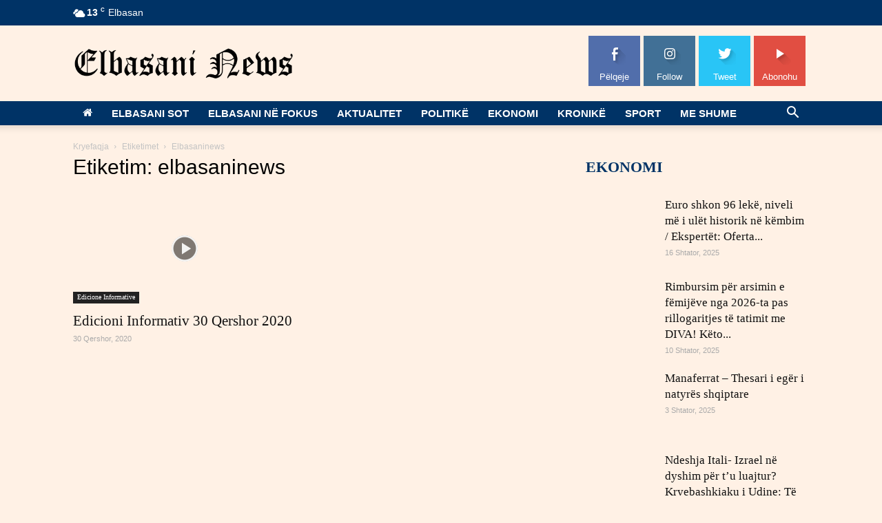

--- FILE ---
content_type: text/html; charset=UTF-8
request_url: https://elbasaninews.tv/tag/elbasaninews/
body_size: 52870
content:
<!doctype html >
<!--[if IE 8]><html class="ie8" lang="en"> <![endif]-->
<!--[if IE 9]><html class="ie9" lang="en"> <![endif]-->
<!--[if gt IE 8]><!--><html lang="sq"> <!--<![endif]--><head><script data-no-optimize="1">var litespeed_docref=sessionStorage.getItem("litespeed_docref");litespeed_docref&&(Object.defineProperty(document,"referrer",{get:function(){return litespeed_docref}}),sessionStorage.removeItem("litespeed_docref"));</script> <title>elbasaninews | Elbasani News</title><meta charset="UTF-8" /><meta name="viewport" content="width=device-width, initial-scale=1.0"><link rel="pingback" href="https://elbasaninews.tv/xmlrpc.php" /><meta name='robots' content='max-image-preview:large' /><link rel="icon" type="image/png" href="https://elbasaninews.tv/old/wp-content/uploads/2020/04/favicon1-1024x971.png"><link rel="apple-touch-icon-precomposed" sizes="76x76" href="https://elbasaninews.tv/old/wp-content/uploads/2020/04/favicon1-1024x971.png"/><link rel="apple-touch-icon-precomposed" sizes="120x120" href="https://elbasaninews.tv/old/wp-content/uploads/2020/04/favicon1-1024x971.png"/><link rel="apple-touch-icon-precomposed" sizes="152x152" href="https://elbasaninews.tv/old/wp-content/uploads/2020/04/favicon1-1024x971.png"/><link rel="apple-touch-icon-precomposed" sizes="114x114" href="https://elbasaninews.tv/old/wp-content/uploads/2020/04/favicon1-1024x971.png"/><link rel="apple-touch-icon-precomposed" sizes="144x144" href="https://elbasaninews.tv/old/wp-content/uploads/2020/04/favicon1-1024x971.png"/><link rel='dns-prefetch' href='//fonts.googleapis.com' /><link rel="alternate" type="application/rss+xml" title="Elbasani News &raquo; Prurje" href="https://elbasaninews.tv/feed/" /><link rel="alternate" type="application/rss+xml" title="Elbasani News &raquo; Prurje për Komentet" href="https://elbasaninews.tv/comments/feed/" /><link rel="alternate" type="application/rss+xml" title="Elbasani News &raquo; Prurje për Etiketën elbasaninews" href="https://elbasaninews.tv/tag/elbasaninews/feed/" /><style id='wp-img-auto-sizes-contain-inline-css' type='text/css'>img:is([sizes=auto i],[sizes^="auto," i]){contain-intrinsic-size:3000px 1500px}
/*# sourceURL=wp-img-auto-sizes-contain-inline-css */</style><style id="litespeed-ccss">ul{box-sizing:border-box}:root{--wp--preset--font-size--normal:16px;--wp--preset--font-size--huge:42px}.screen-reader-text{border:0;clip-path:inset(50%);height:1px;margin:-1px;overflow:hidden;padding:0;position:absolute;width:1px;word-wrap:normal!important}:root{--wp--preset--aspect-ratio--square:1;--wp--preset--aspect-ratio--4-3:4/3;--wp--preset--aspect-ratio--3-4:3/4;--wp--preset--aspect-ratio--3-2:3/2;--wp--preset--aspect-ratio--2-3:2/3;--wp--preset--aspect-ratio--16-9:16/9;--wp--preset--aspect-ratio--9-16:9/16;--wp--preset--color--black:#000000;--wp--preset--color--cyan-bluish-gray:#abb8c3;--wp--preset--color--white:#ffffff;--wp--preset--color--pale-pink:#f78da7;--wp--preset--color--vivid-red:#cf2e2e;--wp--preset--color--luminous-vivid-orange:#ff6900;--wp--preset--color--luminous-vivid-amber:#fcb900;--wp--preset--color--light-green-cyan:#7bdcb5;--wp--preset--color--vivid-green-cyan:#00d084;--wp--preset--color--pale-cyan-blue:#8ed1fc;--wp--preset--color--vivid-cyan-blue:#0693e3;--wp--preset--color--vivid-purple:#9b51e0;--wp--preset--gradient--vivid-cyan-blue-to-vivid-purple:linear-gradient(135deg,rgba(6,147,227,1) 0%,rgb(155,81,224) 100%);--wp--preset--gradient--light-green-cyan-to-vivid-green-cyan:linear-gradient(135deg,rgb(122,220,180) 0%,rgb(0,208,130) 100%);--wp--preset--gradient--luminous-vivid-amber-to-luminous-vivid-orange:linear-gradient(135deg,rgba(252,185,0,1) 0%,rgba(255,105,0,1) 100%);--wp--preset--gradient--luminous-vivid-orange-to-vivid-red:linear-gradient(135deg,rgba(255,105,0,1) 0%,rgb(207,46,46) 100%);--wp--preset--gradient--very-light-gray-to-cyan-bluish-gray:linear-gradient(135deg,rgb(238,238,238) 0%,rgb(169,184,195) 100%);--wp--preset--gradient--cool-to-warm-spectrum:linear-gradient(135deg,rgb(74,234,220) 0%,rgb(151,120,209) 20%,rgb(207,42,186) 40%,rgb(238,44,130) 60%,rgb(251,105,98) 80%,rgb(254,248,76) 100%);--wp--preset--gradient--blush-light-purple:linear-gradient(135deg,rgb(255,206,236) 0%,rgb(152,150,240) 100%);--wp--preset--gradient--blush-bordeaux:linear-gradient(135deg,rgb(254,205,165) 0%,rgb(254,45,45) 50%,rgb(107,0,62) 100%);--wp--preset--gradient--luminous-dusk:linear-gradient(135deg,rgb(255,203,112) 0%,rgb(199,81,192) 50%,rgb(65,88,208) 100%);--wp--preset--gradient--pale-ocean:linear-gradient(135deg,rgb(255,245,203) 0%,rgb(182,227,212) 50%,rgb(51,167,181) 100%);--wp--preset--gradient--electric-grass:linear-gradient(135deg,rgb(202,248,128) 0%,rgb(113,206,126) 100%);--wp--preset--gradient--midnight:linear-gradient(135deg,rgb(2,3,129) 0%,rgb(40,116,252) 100%);--wp--preset--font-size--small:11px;--wp--preset--font-size--medium:20px;--wp--preset--font-size--large:32px;--wp--preset--font-size--x-large:42px;--wp--preset--font-size--regular:15px;--wp--preset--font-size--larger:50px;--wp--preset--spacing--20:0.44rem;--wp--preset--spacing--30:0.67rem;--wp--preset--spacing--40:1rem;--wp--preset--spacing--50:1.5rem;--wp--preset--spacing--60:2.25rem;--wp--preset--spacing--70:3.38rem;--wp--preset--spacing--80:5.06rem;--wp--preset--shadow--natural:6px 6px 9px rgba(0, 0, 0, 0.2);--wp--preset--shadow--deep:12px 12px 50px rgba(0, 0, 0, 0.4);--wp--preset--shadow--sharp:6px 6px 0px rgba(0, 0, 0, 0.2);--wp--preset--shadow--outlined:6px 6px 0px -3px rgba(255, 255, 255, 1), 6px 6px rgba(0, 0, 0, 1);--wp--preset--shadow--crisp:6px 6px 0px rgba(0, 0, 0, 1)}.cmplz-placeholder-parent{height:inherit}body{visibility:visible!important}html{font-family:sans-serif;-ms-text-size-adjust:100%;-webkit-text-size-adjust:100%}body{margin:0}article,details,footer,header,summary{display:block}a{background-color:#fff0}h1{font-size:2em;margin:.67em 0}img{border:0}svg:not(:root){overflow:hidden}button,input{color:inherit;font:inherit;margin:0}button{overflow:visible}button{text-transform:none}button,input[type="submit"]{-webkit-appearance:button}button::-moz-focus-inner,input::-moz-focus-inner{border:0;padding:0}input{line-height:normal}input[type="checkbox"]{box-sizing:border-box;padding:0}*{-webkit-box-sizing:border-box;-moz-box-sizing:border-box;box-sizing:border-box}*:before,*:after{-webkit-box-sizing:border-box;-moz-box-sizing:border-box;box-sizing:border-box}img{max-width:100%;width:auto;height:auto}.td-main-content-wrap{background-color:#fff}.td-page-meta{display:none}.td-container{width:1068px;margin-right:auto;margin-left:auto}.td-container:before,.td-container:after{display:table;content:"";line-height:0}.td-container:after{clear:both}.td-pb-row{*zoom:1;margin-right:-24px;margin-left:-24px;position:relative}.td-pb-row:before,.td-pb-row:after{display:table;content:""}.td-pb-row:after{clear:both}.td-pb-row [class*="td-pb-span"]{display:block;min-height:1px;float:left;padding-right:24px;padding-left:24px;position:relative}@media (min-width:1019px) and (max-width:1140px){.td-pb-row [class*="td-pb-span"]{padding-right:20px;padding-left:20px}}@media (min-width:768px) and (max-width:1018px){.td-pb-row [class*="td-pb-span"]{padding-right:14px;padding-left:14px}}@media (max-width:767px){.td-pb-row [class*="td-pb-span"]{padding-right:0;padding-left:0;float:none;width:100%}}.td-ss-main-sidebar{-webkit-backface-visibility:hidden;-webkit-perspective:1000}.td-pb-span4{width:33.33333333%}.td-pb-span8{width:66.66666667%}.td-pb-span12{width:100%}@media (min-width:1019px) and (max-width:1140px){.td-container{width:980px}.td-pb-row{margin-right:-20px;margin-left:-20px}}@media (min-width:768px) and (max-width:1018px){.td-container{width:740px}.td-pb-row{margin-right:-14px;margin-left:-14px}}@media (max-width:767px){.td-container{width:100%;padding-left:20px;padding-right:20px}.td-pb-row{width:100%;margin-left:0;margin-right:0}}.td-header-wrap{position:relative;z-index:2000}.td-header-row{*zoom:1;font-family:"Open Sans",arial,sans-serif}.td-header-row:before,.td-header-row:after{display:table;content:""}.td-header-row:after{clear:both}.td-header-row [class*="td-header-sp"]{display:block;min-height:1px;float:left;padding-right:24px;padding-left:24px}@media (min-width:1019px) and (max-width:1140px){.td-header-row [class*="td-header-sp"]{padding-right:20px;padding-left:20px}}@media (min-width:768px) and (max-width:1018px){.td-header-row [class*="td-header-sp"]{padding-right:14px;padding-left:14px}}@media (max-width:767px){.td-header-row [class*="td-header-sp"]{padding-right:0;padding-left:0;float:none;width:100%}}.td-header-sp-logo img{margin:auto;position:absolute;top:0;bottom:0;left:0;right:0}.td-main-menu-logo{display:none;float:left;margin-right:10px;height:48px}@media (max-width:767px){.td-main-menu-logo{display:block;margin-right:0;height:0}}.td-main-menu-logo a{line-height:48px}.td-main-menu-logo img{padding:3px 0;position:relative;vertical-align:middle;max-height:48px}@media (max-width:767px){.td-main-menu-logo img{margin:auto;bottom:0;top:0;left:0;right:0;position:absolute;padding:0}}@media (max-width:1140px){.td-main-menu-logo img{max-width:180px}}.td-visual-hidden{border:0;width:1px;height:1px;margin:-1px;overflow:hidden;padding:0;position:absolute}.td-logo-in-header .td-sticky-disable.td-mobile-logo,.td-logo-in-header .td-sticky-disable.td-header-logo{display:none}@media (max-width:767px){.td-logo-in-header .td-sticky-disable.td-mobile-logo{display:block}}.td-header-gradient:before{content:"";background:#fff0 url([data-uri]);width:100%;height:12px;position:absolute;left:0;bottom:-12px;z-index:1}.td-boxed-layout #td-outer-wrap{z-index:1}@media (max-width:767px){#td-header-search-button{display:none}}#td-header-search-button-mob{display:none}@media (max-width:767px){#td-header-search-button-mob{display:block}}@media (min-width:768px){.td-drop-down-search .td-search-form{margin:20px}}.td-header-wrap .td-drop-down-search{position:absolute;top:100%;right:0;visibility:hidden;opacity:0;-ms-filter:"progid:DXImageTransform.Microsoft.Alpha(Opacity="0")";transform:translate3d(0,20px,0);-webkit-transform:translate3d(0,20px,0);-moz-transform:translate3d(0,20px,0);-ms-transform:translate3d(0,20px,0);-o-transform:translate3d(0,20px,0);background-color:#fff;-webkit-box-shadow:0 2px 6px rgb(0 0 0/.2);-moz-box-shadow:0 2px 6px rgb(0 0 0/.2);box-shadow:0 2px 6px rgb(0 0 0/.2);border-top:0;width:342px}.td-header-wrap .td-drop-down-search .btn{position:absolute;height:32px;min-width:67px;line-height:17px;padding:7px 15px 8px;text-shadow:none;vertical-align:top;right:20px;margin:0!important}.td-header-wrap .td-drop-down-search:before{position:absolute;top:-9px;right:19px;display:block;content:"";width:0;height:0;border-style:solid;border-width:0 5.5px 6px 5.5px;border-color:#fff0 #fff0 #4db2ec #fff0}.td-header-wrap .td-drop-down-search:after{position:absolute;top:-3px;display:block;content:"";right:0;left:0;margin:0 auto;width:100%;height:3px;background-color:#4db2ec}.td-header-wrap #td-header-search{width:235px;height:32px;margin:0;border-right:0;line-height:17px;border-color:#eaeaea!important}@media (max-width:767px){.td-header-wrap #td-header-search{width:91%;font-size:16px}}.td-header-top-menu-full{position:relative;z-index:9999}@media (max-width:767px){.td-header-top-menu-full{display:none}}.td-banner-wrap-full{position:relative}.td-header-menu-wrap-full{z-index:9998;position:relative}@media (max-width:767px){.td-header-wrap .td-header-menu-wrap-full,.td-header-wrap .td-header-menu-wrap,.td-header-wrap .td-header-main-menu{background-color:#222!important;height:54px!important}.header-search-wrap .td-icon-search{color:#fff!important}}.td-header-wrap .td-header-menu-wrap-full{background-color:#fff}.td-header-style-1 .td-header-top-menu-full{background-color:#222}.td-header-style-1 .td-header-sp-logo{width:284px;position:relative;height:90px;margin:28px 28px 9px 28px}@media (min-width:1019px) and (max-width:1140px){.td-header-style-1 .td-header-sp-logo{width:224px;margin-left:0}}@media (min-width:768px) and (max-width:1018px){.td-header-style-1 .td-header-sp-logo{width:214px;margin:14px 28px 0 28px;max-height:60px}}@media (max-width:767px){.td-header-style-1 .td-header-sp-logo{display:none}}.td-header-style-1 .td-header-sp-logo img{max-height:90px}@media (min-width:768px) and (max-width:1018px){.td-header-style-1 .td-header-sp-logo img{max-height:60px}}.td-header-style-1 .td-header-sp-recs{margin:28px 0 9px 0}@media (min-width:768px) and (max-width:1018px){.td-header-style-1 .td-header-sp-recs{margin:14px 0 0 0}}@media (max-width:767px){.td-header-style-1 .td-header-sp-recs{margin:0}}@media (min-width:768px){.td-header-style-1 .td-header-sp-recs .td-a-rec-id-header>div{margin:auto}}.td-header-style-1 .header-search-wrap .td-icon-search{color:#000}@media (max-width:767px){.td-header-style-1 .header-search-wrap .td-icon-search{color:#fff}}.td-header-main-menu{position:relative;z-index:999;padding-right:48px}@media (max-width:767px){.td-header-main-menu{padding-right:64px;padding-left:2px}}.sf-menu,.sf-menu ul,.sf-menu li{margin:0;list-style:none}@media (max-width:767px){.sf-menu{display:none}}.sf-menu ul{position:absolute;top:-999em;width:10em}.sf-menu>li.td-normal-menu>ul.sub-menu{left:-15px}@media (min-width:768px) and (max-width:1018px){.sf-menu>li.td-normal-menu>ul.sub-menu{left:-5px}}.sf-menu ul li{width:100%}.sf-menu li{float:left;position:relative}.sf-menu .td-menu-item>a{display:block;position:relative}.sf-menu>li>a{padding:0 14px;line-height:48px;font-size:14px;color:#000;font-weight:700;text-transform:uppercase;-webkit-backface-visibility:hidden}@media (min-width:768px) and (max-width:1018px){.sf-menu>li>a{padding:0 9px;font-size:11px}}.sf-menu>li>a:after{background-color:#fff0;content:"";width:0;height:3px;position:absolute;bottom:0;left:0;right:0;margin:0 auto;-webkit-transform:translate3d(0,0,0);transform:translate3d(0,0,0)}#td-header-menu{display:inline-block;vertical-align:top}.td-normal-menu ul{box-shadow:1px 1px 4px rgb(0 0 0/.15)}.sf-menu .td-normal-menu ul{padding:15px 0}@media (min-width:768px) and (max-width:1018px){.sf-menu .td-normal-menu ul{padding:8px 0}}.sf-menu ul{background-color:#fff}.sf-menu ul .td-menu-item>a{padding:7px 30px;font-size:12px;line-height:20px;color:#111}@media (min-width:768px) and (max-width:1018px){.sf-menu ul .td-menu-item>a{padding:5px 16px 6px;font-size:11px}}.sf-menu .sub-menu{-webkit-backface-visibility:hidden}.header-search-wrap{position:absolute;top:0;right:0;z-index:999}.header-search-wrap .td-icon-search{display:inline-block;font-size:19px;width:48px;line-height:48px;text-align:center}@media (min-width:768px) and (max-width:1018px){.header-search-wrap .td-icon-search{font-size:15px}}@media (max-width:767px){.header-search-wrap .td-icon-search{height:54px;width:54px;line-height:54px;font-size:22px;margin-right:2px}}.td-header-top-menu{color:#fff;font-size:11px}@media (min-width:1019px) and (max-width:1140px){.td-header-top-menu{overflow:visible}}.td-header-sp-top-menu{line-height:28px;padding:0!important;z-index:1000;float:left}@media (max-width:767px){.td-header-sp-top-menu{display:none!important}}.td-header-sp-top-widget{position:relative;line-height:28px;text-align:right;padding-left:0!important;padding-right:0!important}@media (max-width:767px){.td-header-sp-top-widget{width:100%;text-align:center}}.td_data_time{display:inline-block;margin-right:32px}.td-social-icon-wrap>a{display:inline-block}.td-social-icon-wrap .td-icon-font{font-size:12px;width:30px;height:24px;line-height:24px}.td-social-icon-wrap .td-icon-instagram{font-size:15px}@media (max-width:767px){.td-social-icon-wrap{margin:0 3px}}.top-bar-style-1 .td-header-sp-top-widget{float:right}#td-outer-wrap{overflow:hidden}@media (max-width:767px){#td-outer-wrap{margin:auto;width:100%;-webkit-transform-origin:50% 200px 0;-moz-transform-origin:50% 200px 0;-o-transform-origin:50% 200px 0;transform-origin:50% 200px 0}}#td-top-mobile-toggle{display:none}@media (max-width:767px){#td-top-mobile-toggle{display:inline-block;position:relative}}#td-top-mobile-toggle a{display:inline-block}#td-top-mobile-toggle i{font-size:27px;width:64px;line-height:54px;height:54px;display:inline-block;padding-top:1px;color:#fff}.td-menu-background{background-repeat:no-repeat;background-size:cover;background-position:center top;position:fixed;display:block;width:100%;height:113%;z-index:9999;visibility:hidden;transform:translate3d(-100%,0,0);-webkit-transform:translate3d(-100%,0,0);-moz-transform:translate3d(-100%,0,0);-ms-transform:translate3d(-100%,0,0);-o-transform:translate3d(-100%,0,0)}.td-menu-background:before{content:"";width:100%;height:100%;position:absolute;top:0;left:0;opacity:.98;background:#313b45;background:-moz-linear-gradient(top,#313b45 0%,#3393b8 100%);background:-webkit-gradient(left top,left bottom,color-stop(0%,#313b45),color-stop(100%,#3393b8));background:-webkit-linear-gradient(top,#313b45 0%,#3393b8 100%);background:-o-linear-gradient(top,#313b45 0%,#3393b8 100%);background:-ms-linear-gradient(top,#313b45 0%,#3393b8 100%);background:linear-gradient(to bottom,#313b45 0%,#3393b8 100%)}#td-mobile-nav{padding:0;position:absolute;width:100%;height:auto;top:0;z-index:9999;visibility:hidden;transform:translate3d(-99%,0,0);-webkit-transform:translate3d(-99%,0,0);-moz-transform:translate3d(-99%,0,0);-ms-transform:translate3d(-99%,0,0);-o-transform:translate3d(-99%,0,0);left:-1%;font-family:-apple-system,".SFNSText-Regular","San Francisco","Roboto","Segoe UI","Helvetica Neue","Lucida Grande",sans-serif}#td-mobile-nav{height:1px;overflow:hidden}#td-mobile-nav .td-menu-socials{padding:0 65px 0 20px;overflow:hidden;height:60px}#td-mobile-nav .td-social-icon-wrap{margin:20px 5px 0 0;display:inline-block}#td-mobile-nav .td-social-icon-wrap i{border:none;background-color:#fff0;font-size:14px;width:40px;height:40px;line-height:38px;color:#fff;vertical-align:middle}#td-mobile-nav .td-social-icon-wrap .td-icon-instagram{font-size:16px}.td-mobile-close{position:absolute;right:1px;top:0;z-index:1000}.td-mobile-close .td-icon-close-mobile{height:70px;width:70px;line-height:70px;font-size:21px;color:#fff;top:4px;position:relative}.td-mobile-content{padding:20px 20px 0}.td-mobile-container{padding-bottom:20px;position:relative}.td-mobile-content ul{list-style:none;margin:0;padding:0}.td-mobile-content li{float:none;margin-left:0;-webkit-touch-callout:none}.td-mobile-content li a{display:block;line-height:21px;font-size:21px;color:#fff;margin-left:0;padding:12px 30px 12px 12px;font-weight:700}.td-mobile-content .td-icon-menu-right{position:absolute;top:10px;right:-4px;z-index:1000;font-size:14px;padding:6px 12px;float:right;color:#fff;-webkit-transform-origin:50% 48%0;-moz-transform-origin:50% 48%0;-o-transform-origin:50% 48%0;transform-origin:50% 48%0;transform:rotate(-90deg);-webkit-transform:rotate(-90deg);-moz-transform:rotate(-90deg);-ms-transform:rotate(-90deg);-o-transform:rotate(-90deg)}.td-mobile-content .td-icon-menu-right:before{content:""}.td-mobile-content .sub-menu{max-height:0;overflow:hidden;opacity:0}.td-mobile-content .sub-menu a{padding:9px 26px 9px 36px!important;line-height:19px;font-size:16px;font-weight:400}.td-mobile-content .menu-item-has-children a{width:100%;z-index:1}.td-mobile-container{opacity:1}.td-search-wrap-mob{padding:0;position:absolute;width:100%;height:auto;top:0;text-align:center;z-index:9999;visibility:hidden;color:#fff;font-family:-apple-system,".SFNSText-Regular","San Francisco","Roboto","Segoe UI","Helvetica Neue","Lucida Grande",sans-serif}.td-search-wrap-mob .td-drop-down-search{opacity:0;visibility:hidden;-webkit-backface-visibility:hidden;position:relative}.td-search-wrap-mob #td-header-search-mob{color:#fff;font-weight:700;font-size:26px;height:40px;line-height:36px;border:0;background:#fff0;outline:0;margin:8px 0;padding:0;text-align:center}.td-search-wrap-mob .td-search-input{margin:0 5%;position:relative}.td-search-wrap-mob .td-search-input span{opacity:.8;font-size:12px}.td-search-wrap-mob .td-search-input:before,.td-search-wrap-mob .td-search-input:after{content:"";position:absolute;display:block;width:100%;height:1px;background-color:#fff;bottom:0;left:0;opacity:.2}.td-search-wrap-mob .td-search-input:after{opacity:.8;transform:scaleX(0);-webkit-transform:scaleX(0);-moz-transform:scaleX(0);-ms-transform:scaleX(0);-o-transform:scaleX(0)}.td-search-wrap-mob .td-search-form{margin-bottom:30px}.td-search-background{background-repeat:no-repeat;background-size:cover;background-position:center top;position:fixed;display:block;width:100%;height:113%;z-index:9999;transform:translate3d(100%,0,0);-webkit-transform:translate3d(100%,0,0);-moz-transform:translate3d(100%,0,0);-ms-transform:translate3d(100%,0,0);-o-transform:translate3d(100%,0,0);visibility:hidden}.td-search-background:before{content:"";width:100%;height:100%;position:absolute;top:0;left:0;opacity:.98;background:#313b45;background:-moz-linear-gradient(top,#313b45 0%,#3393b8 100%);background:-webkit-gradient(left top,left bottom,color-stop(0%,#313b45),color-stop(100%,#3393b8));background:-webkit-linear-gradient(top,#313b45 0%,#3393b8 100%);background:-o-linear-gradient(top,#313b45 0%,#3393b8 100%);background:-ms-linear-gradient(top,#313b45 0%,#3393b8 100%);background:linear-gradient(to bottom,#313b45 0%,#3393b8 100%)}.td-search-close{text-align:right;z-index:1000}.td-search-close .td-icon-close-mobile{height:70px;width:70px;line-height:70px;font-size:21px;color:#fff;position:relative;top:4px;right:0}body,p{font-family:Verdana,Geneva,sans-serif;font-size:14px;line-height:21px}p{margin-top:0;margin-bottom:21px}a{color:#4db2ec;text-decoration:none}ul{padding:0}ul li{line-height:24px;margin-left:21px}h1,h3,h4{font-family:"Roboto",sans-serif;color:#111;font-weight:400;margin:6px 0 6px 0}h3>a,h4>a{color:#111}h1{font-size:32px;line-height:40px;margin-top:33px;margin-bottom:23px}h3{font-size:22px;line-height:30px;margin-top:27px;margin-bottom:17px}h4{font-size:19px;line-height:29px;margin-top:24px;margin-bottom:14px}input[type=submit]{font-family:"Roboto",sans-serif;font-size:13px;background-color:#222;border-radius:0;color:#fff;border:none;padding:8px 15px;font-weight:500}input[type=text]{font-size:12px;line-height:21px;color:#444;border:1px solid #e1e1e1;width:100%;max-width:100%;height:34px;padding:3px 9px}@media (max-width:767px){input[type=text]{font-size:16px}}.screen-reader-text{clip:rect(1px,1px,1px,1px);height:1px;overflow:hidden;position:absolute!important;width:1px}.td-post-content{font-size:15px;line-height:26px;color:#222}.td-post-content p{font-size:15px;line-height:26px}.td-post-content p{margin-bottom:26px}.td-post-content iframe{max-width:100%!important}.td_module_wrap{position:relative;padding-bottom:35px}.td_module_wrap .entry-title{font-size:21px;line-height:25px;margin:0 0 6px 0}.td-module-thumb{position:relative;margin-bottom:13px}.td-module-thumb .entry-thumb{display:block}.td-module-meta-info{font-family:"Open Sans",arial,sans-serif;font-size:11px;margin-bottom:7px;line-height:1;min-height:17px}.td-post-date{color:#aaa;display:inline-block;position:relative;top:2px}.td-excerpt{font-size:13px;color:#777;font-family:"Open Sans",arial,sans-serif;margin-top:9px}.td_module_16{padding-bottom:40px}@media (max-width:767px){.td_module_16{padding-bottom:26px}}.td_module_16 .td-module-thumb{position:absolute;left:0;top:0}@media (max-width:767px){.td_module_16 .td-module-thumb{width:80px}}.td_module_16 .item-details{margin-left:174px;min-height:150px}@media (max-width:767px){.td_module_16 .item-details{margin-left:95px;min-height:80px}}.td_module_16 .entry-title{font-size:22px;line-height:28px;margin-bottom:5px}@media (max-width:767px){.td_module_16 .entry-title{font-weight:500}}@media (max-width:500px){.td_module_16 .entry-title{font-size:17px;line-height:22px}}@media (max-width:767px){.td_module_16 .td-excerpt{display:none}}.td_block_wrap{margin-bottom:48px;position:relative;clear:both}@media (max-width:767px){.td_block_wrap{margin-bottom:32px}}.td-block-title-wrap{position:relative}.td_block_21 .td_module_16 .td-module-meta-info{margin-bottom:0}.td_block_21.td-column-1 .td-module-thumb{width:100px}@media (min-width:768px) and (max-width:1018px){.td_block_21.td-column-1 .td-module-thumb{width:50px}}@media (max-width:767px){.td_block_21.td-column-1 .td-module-thumb{width:80px}}.td_block_21.td-column-1 .item-details{margin-left:115px;min-height:100px}@media (min-width:768px) and (max-width:1018px){.td_block_21.td-column-1 .item-details{margin-left:60px;min-height:50px}}@media (max-width:767px){.td_block_21.td-column-1 .item-details{margin-left:95px;min-height:80px}}.td_block_21.td-column-1 .entry-title{font-size:17px;line-height:23px;min-height:0;padding-left:0}@media (min-width:768px) and (max-width:1018px){.td_block_21.td-column-1 .entry-title{font-size:14px;line-height:21px}}@media (max-width:767px){.td_block_21.td-column-1 .entry-title{font-size:22px;line-height:28px;font-weight:500}}@media (max-width:500px){.td_block_21.td-column-1 .entry-title{font-size:17px;line-height:22px}}.td_block_21.td-column-1 .td-excerpt{display:none}.td_block_21.td-column-1 .td_module_16{padding-bottom:19px}.td-block-title a{display:inline-block}.td_block_template_10 .td-block-title{font-size:17px;font-weight:500;margin-top:-10px;margin-bottom:24px;line-height:37px;padding:0;position:relative;text-align:left}.td_block_template_10 .td-block-title:before{content:"";width:100%;height:3px;position:absolute;top:100%;left:0;background-color:#f5f5f5}.td_block_template_10 .td-block-title>*{color:#000}.td-crumb-container{min-height:35px;margin-bottom:9px;padding-top:21px}@media (min-width:768px) and (max-width:1018px){.td-crumb-container{padding-top:16px}}@media (max-width:767px){.td-crumb-container{padding-top:11px}}@media (max-width:767px){.single-post .td-bred-no-url-last{display:none}}.entry-crumbs{font-family:"Open Sans",arial,sans-serif;font-size:12px;color:#c3c3c3;line-height:18px;padding-top:1px;padding-bottom:2px}.entry-crumbs a{color:#c3c3c3}.entry-crumbs .td-bread-sep{font-size:8px;margin:0 5px}.post{background-color:#fff}.post header .entry-title{margin-top:0;margin-bottom:7px;word-wrap:break-word;font-size:41px;line-height:50px}@media (max-width:1018px){.post header .entry-title{font-size:32px;line-height:36px}}@media (max-width:767px){.post header .entry-title{margin-top:3px;margin-bottom:9px}}header .td-module-meta-info{margin-bottom:16px}header .td-post-date{margin-left:4px;color:#444;float:left}header .td-post-views{float:right;margin-right:22px}header .td-post-views span{line-height:15px;vertical-align:top}header .td-icon-views{position:relative;line-height:17px;font-size:14px;margin-right:5px}header .td-post-comments{float:right;position:relative;top:2px}header .td-post-comments a{color:#444}header .td-post-comments i{vertical-align:middle}header .td-icon-comments{margin-right:5px;font-size:9px}.post footer{clear:both}.td-post-source-tags{font-size:11px}.td-author-name{font-family:"Open Sans",arial,sans-serif;font-size:15px;line-height:21px;font-weight:700;margin:7px 0 8px 0}.td-author-name a{color:#222}.td-post-sharing-classic{position:relative;height:20px}.td-post-sharing{margin-left:-3px;margin-right:-3px;font-family:"Open Sans",arial,sans-serif;text-align:left;z-index:2;white-space:nowrap;opacity:0}.td-post-sharing-classic+.td-post-sharing{margin-top:15px}@media (max-width:767px){.td-post-sharing-classic+.td-post-sharing{margin-top:8px}}.td-post-sharing-top{margin-bottom:30px}@media (max-width:767px){.td-post-sharing-top{margin-bottom:20px}}.td-post-sharing-bottom{border-style:solid;border-color:#ededed;border-width:1px 0;padding:21px 0;margin-bottom:42px}.td-post-sharing-bottom .td-post-sharing{margin-bottom:-7px}.td-post-sharing-visible,.td-social-sharing-hidden{display:inline-block}.td-social-network,.td-social-handler{position:relative;display:inline-block;margin:0 3px 7px;height:40px;min-width:40px;font-size:11px;text-align:center;vertical-align:middle}.td-ps-notext .td-social-network .td-social-but-icon,.td-ps-notext .td-social-handler .td-social-but-icon{border-top-right-radius:2px;border-bottom-right-radius:2px}.td-social-network{color:#000;overflow:hidden}.td-social-network .td-social-but-icon{border-top-left-radius:2px;border-bottom-left-radius:2px}.td-social-network .td-social-but-text{border-top-right-radius:2px;border-bottom-right-radius:2px}.td-social-handler{color:#444;border:1px solid #e9e9e9;border-radius:2px}.td-social-but-text,.td-social-but-icon{display:inline-block;position:relative}.td-social-but-icon{padding-left:13px;padding-right:13px;line-height:40px;z-index:1}.td-social-but-icon i{position:relative;top:-1px;vertical-align:middle}.td-social-but-text{margin-left:-6px;padding-left:12px;padding-right:17px;line-height:40px}.td-social-but-text:before{content:"";position:absolute;top:12px;left:0;width:1px;height:16px;background-color:#fff;opacity:.2;-ms-filter:"progid:DXImageTransform.Microsoft.Alpha(Opacity="20")";z-index:1}.td-social-handler i,.td-social-facebook i{font-size:14px}.td-social-googleplus i{font-size:16px}.td-social-twitter .td-icon-twitter{font-size:12px}.td-social-googleplus .td-social-but-icon{padding-right:12px}.td-social-googleplus .td-icon-googleplus{left:-1px}.td-social-pinterest .td-icon-pinterest{font-size:13px}.td-social-whatsapp .td-icon-whatsapp{font-size:18px}.td-social-expand-tabs i{top:-2px;left:-1px;font-size:16px}@media (min-width:767px){.td-social-whatsapp{display:none}}.td-ps-bg .td-social-network{color:#fff}.td-ps-bg .td-social-facebook .td-social-but-icon,.td-ps-bg .td-social-facebook .td-social-but-text{background-color:#516eab}.td-ps-bg .td-social-twitter .td-social-but-icon,.td-ps-bg .td-social-twitter .td-social-but-text{background-color:#29c5f6}.td-ps-bg .td-social-googleplus .td-social-but-icon,.td-ps-bg .td-social-googleplus .td-social-but-text{background-color:#eb4026}.td-ps-bg .td-social-pinterest .td-social-but-icon,.td-ps-bg .td-social-pinterest .td-social-but-text{background-color:#ca212a}.td-ps-bg .td-social-whatsapp .td-social-but-icon,.td-ps-bg .td-social-whatsapp .td-social-but-text{background-color:#7bbf6a}.td-ps-notext .td-social-but-icon{width:40px}.td-ps-notext .td-social-network .td-social-but-text{display:none}.td-post-content p:empty{display:none}.td-post-content{margin-top:21px;padding-bottom:16px}@media (max-width:767px){.td-post-content{margin-top:16px}}.td-post-content p{word-wrap:break-word}.td-post-template-2 .td-post-content{margin-top:0}.td-post-template-2 .td-post-header .entry-title{font-size:44px;line-height:54px;margin-bottom:5px}@media (max-width:767px){.td-post-template-2 .td-post-header .entry-title{margin-bottom:9px}}@media (max-width:1018px){.td-post-template-2 .td-post-header header .entry-title{font-size:32px;line-height:36px}}.td-post-template-2 .td-post-title .td-post-date{margin-right:22px}.td-post-template-2 .td-post-title .td-post-comments,.td-post-template-2 .td-post-title .td-post-views{float:none;display:inline-block;vertical-align:top}.td-main-content-wrap{padding-bottom:40px}@media (max-width:767px){.td-main-content-wrap{padding-bottom:26px}}.td-pulldown-filter-list{display:none}[class^="td-icon-"]:before,[class*=" td-icon-"]:before{font-family:"newspaper";speak:none;font-style:normal;font-weight:400;font-variant:normal;text-transform:none;line-height:1;text-align:center;-webkit-font-smoothing:antialiased;-moz-osx-font-smoothing:grayscale}[class*="td-icon-"]{line-height:1;text-align:center;display:inline-block}.td-icon-right:before{content:""}.td-icon-views:before{content:""}.td-icon-search:before{content:""}.td-icon-menu-right:before{content:""}.td-icon-facebook:before{content:""}.td-icon-googleplus:before{content:""}.td-icon-instagram:before{content:""}.td-icon-pinterest:before{content:""}.td-icon-twitter:before{content:""}.td-icon-youtube:before{content:""}.td-icon-comments:before{content:""}.td-icon-mobile:before{content:""}.td-icon-whatsapp:before{content:""}.td-icon-close-mobile:before{content:""}.td-icon-home:before{content:""}.td-icon-plus:before{content:""}[class^="td-icons"]:before{font-family:"newspaper-icons";speak:none;font-style:normal;font-weight:400;font-variant:normal;text-transform:none;line-height:1;text-align:center;-webkit-font-smoothing:antialiased;-moz-osx-font-smoothing:grayscale}[class*="td-icons"]{line-height:1;text-align:center;display:inline-block}.broken-clouds-d:before{content:"";display:none}button::-moz-focus-inner{padding:0;border:0}@media (min-width:768px) and (max-width:1018px){.td-rec-hide-on-tp{display:none!important}}@media (max-width:767px){.td-rec-hide-on-p{display:none!important}}.td-header-rec-wrap{position:relative;min-height:90px}@media (min-width:768px) and (max-width:1018px){.td-header-rec-wrap{min-height:60px}}@media (max-width:767px){.td-header-rec-wrap{margin-left:auto;margin-right:auto;display:table;min-height:0!important}}.td-header-sp-recs{padding:0!important;width:728px;position:relative;min-height:0!important}@media (min-width:768px) and (max-width:1018px){.td-header-sp-recs{width:470px}}@media (max-width:767px){.td-header-sp-recs{width:100%}}.td-a-rec-id-content_bottom{clear:both;text-align:center}.td-a-rec-id-content_bottom>div{margin-bottom:21px}@media only screen and (-webkit-min-device-pixel-ratio:2),only screen and (min--moz-device-pixel-ratio:2),only screen and (min-device-pixel-ratio:2){.td-sp{background-image:url(/wp-content/themes/Newspaper/images/sprite/elements@2x.png)!important;background-size:90px 2100px!important}}.td-sp{background-image:url(/wp-content/themes/Newspaper/images/sprite/elements.png);background-repeat:no-repeat;display:block}.td-sp-facebook{width:32px;height:32px;background-position:-20px -20px}.td-sp-instagram{width:32px;height:32px;background-position:-20px -228px}.td-sp-youtube{width:32px;height:32px;background-position:-20px -384px}.td-sp-twitter{width:32px;height:32px;background-position:-20px -436px}.td_block_social_counter{font-family:"Open Sans",arial,sans-serif;font-weight:700;font-size:11px;color:#fff;margin-bottom:47px}.td_block_social_counter .td-sp{position:relative}.td_block_social_counter .td-sp:after{content:"";width:1px;height:16px;background-color:rgb(255 255 255/.1);position:absolute;right:-1px;top:8px}.td-social-list{*zoom:1}.td-social-list:before,.td-social-list:after{display:table;content:"";line-height:0}.td-social-list:after{clear:both}.td_social_type{width:100%;margin-bottom:10px}.td_social_type:last-child{margin-bottom:0}.td_social_type .td_social_info{padding:0 0 0 9px;position:relative;top:-12px}@media (min-width:768px) and (max-width:1018px){.td_social_type .td_social_info_name{display:none}}.td_social_type .td-social-box{height:32px;position:relative;overflow:hidden}.td_social_type .td-social-box .td-sp{display:inline-block}.td_social_type .td_social_button{float:right;border-left:1px solid rgb(255 255 255/.1);padding:0 14px;margin-top:8px;top:9px;height:16px;line-height:15px;text-transform:uppercase}.td_social_type .td_social_button a{color:#fff}.td_social_type .td_social_button a:after{content:"";display:block;height:32px;position:absolute;right:0;top:0;width:324px}@media (min-width:1019px) and (max-width:1140px){.td_social_type .td_social_button a:after{width:300px}}@media (min-width:768px) and (max-width:1018px){.td_social_type .td_social_button a:after{width:228px}}@media (max-width:767px){.td_social_type .td_social_button a:after{width:100%}}.td_social_type a{color:#fff}.td_social_facebook .td-social-box{background-color:#516eab}.td_social_twitter .td-social-box{background-color:#29c5f6}.td_social_youtube .td-social-box{background-color:#e14e42}.td_social_instagram .td-social-box{background-color:#417096}.td-social-boxed .td_social_type{text-align:center;width:33.3333%;margin:0;float:left}.td-social-boxed .td_social_type .td-social-box{height:100px}@media (min-width:768px) and (max-width:1018px){.td-social-boxed .td_social_type .td-social-box{height:70px}}.td-social-boxed .td_social_type span{display:block;width:100%;padding:0}.td-social-boxed .td-sp{margin-top:10px}@media (min-width:768px) and (max-width:1018px){.td-social-boxed .td-sp{margin-top:4px}}.td-social-boxed .td-sp::after{display:none}.td-social-boxed .td_social_info{font-size:17px;top:0}@media (min-width:768px) and (max-width:1018px){.td-social-boxed .td_social_info{font-size:13px;top:-12px}}.td-social-boxed .td_social_info_name{font-size:13px;font-weight:400}@media (min-width:768px) and (max-width:1018px){.td-social-boxed .td_social_info_name{top:-17px;font-size:10px}}.td-social-boxed .td_social_button{opacity:0;position:absolute;height:100%;margin-top:0;top:0}.td-social-boxed .td_social_button a:after{width:100%;height:100%}.td-boxed-layout .td-container-wrap{width:1164px}@media (max-width:1180px){.td-boxed-layout .td-container-wrap{width:100%}}.td-container-wrap{background-color:#fff;margin-left:auto;margin-right:auto}.td_stretch_container{width:100%!important}.wpb_button{display:inline-block;font-family:"Open Sans",arial,sans-serif;font-weight:600;line-height:24px;text-shadow:none;border:none;border-radius:0;margin-bottom:21px}.td-weather-header{padding-left:10px;font-family:"Roboto",sans-serif}.td-weather-city{font-size:20px;font-weight:700;line-height:1;text-transform:uppercase;margin-bottom:7px}.td-weather-now{float:left;text-align:center;line-height:1;padding:32px 16px;font-weight:300;width:145px;-webkit-touch-callout:none}@media (max-width:1018px){.td-weather-now{padding:28px 0;position:relative;left:-10px;width:90px;margin-left:12px}}@media (min-width:768px) and (max-width:1018px){.td-weather-now{margin-left:0}}@media (max-width:767px){.td-weather-now{width:100px}}.td-weather-now .td-big-degrees{font-size:40px}@media (max-width:1018px){.td-weather-now .td-big-degrees{font-size:32px}}.td-weather-now .td-weather-unit{font-size:16px;position:relative;top:-4px;font-weight:400;opacity:.6;left:-2px;line-height:1;vertical-align:top}.broken-clouds-d{background:url(/wp-content/themes/Newspaper/images/sprite/weather/broken-clouds-d.png)no-repeat}.td-weather-set-location{display:none;position:absolute;top:0}.td-weather-set-location .td-location-set-input{height:20px;font-size:20px;font-weight:700;text-transform:uppercase;font-family:"Roboto",sans-serif;border:0;padding:0 10px}.td-weather-top-widget{display:inline-block;margin-right:32px}.td-weather-top-widget .td-icons{background:none;vertical-align:middle;position:relative;top:-1px;margin-right:2px}.td-weather-top-widget .td-icons:before{font-size:18px;display:block}.td-weather-top-widget .td-weather-now{line-height:inherit;padding:0;float:none;width:auto;display:inline-block}@media (min-width:768px) and (max-width:1018px){.td-weather-top-widget .td-weather-now{left:0}}.td-weather-top-widget .td-weather-now span{font-weight:600}.td-weather-top-widget .td-weather-now .td-big-degrees{font-size:11px}.td-weather-top-widget .td-weather-now .td-weather-unit{font-size:8px;opacity:1;left:1px;top:-6px;vertical-align:inherit}.td-weather-top-widget .td-weather-header{display:inline-block;padding-left:6px}.td-weather-top-widget .td-weather-header .td-weather-city{font-size:11px;font-weight:500;text-transform:none;margin:0}body.td-animation-stack-type1 .td-animation-stack .entry-thumb,body.td-animation-stack-type1 .post .entry-thumb{opacity:0;transform:scale(.95)}.cmplz-hidden{display:none!important}body{background-color:#fff1e5}.header-search-wrap .td-drop-down-search:after{background-color:#036}a{color:#036}.header-search-wrap .td-drop-down-search:before{border-color:#fff0 #fff0 #036 #fff0}.td-theme-wrap .td_block_template_10 .td-block-title::before{background-color:#fff1e5}.td-theme-wrap .td_block_template_10 .td-block-title>*{color:#036}.td-header-wrap .td-header-top-menu-full{background-color:#036}.td-header-wrap .td-header-top-menu-full .td-header-top-menu,.td-header-wrap .td-header-top-menu-full{border-bottom:none}.td-header-top-menu,.td-header-wrap .td-header-top-menu-full .td-header-top-menu{color:#fff}.td-header-wrap .td-header-menu-wrap-full{background-color:#036}@media (min-width:1019px){.td-header-style-1 .td-header-sp-recs,.td-header-style-1 .td-header-sp-logo{margin-bottom:28px}}@media (min-width:768px) and (max-width:1018px){.td-header-style-1 .td-header-sp-recs,.td-header-style-1 .td-header-sp-logo{margin-bottom:14px}}.header-search-wrap .td-drop-down-search:before{border-color:#fff0 #fff0 #e3a20a #fff0}.td-header-wrap .td-header-menu-wrap .sf-menu>li>a,.td-header-wrap .header-search-wrap #td-header-search-button .td-icon-search{color:#fff}.td-theme-wrap .sf-menu .td-normal-menu .sub-menu{background-color:#036}.td-theme-wrap .sf-menu .td-normal-menu .sub-menu .td-menu-item>a{color:#fff}@media (max-width:767px){body .td-header-wrap .td-header-main-menu{background-color:#003366!important}}.td-menu-background:before,.td-search-background:before{background:#036;background:-moz-linear-gradient(top,#003366 0%,#003366 100%);background:-webkit-gradient(left top,left bottom,color-stop(0%,#003366),color-stop(100%,#003366));background:-webkit-linear-gradient(top,#003366 0%,#003366 100%);background:-o-linear-gradient(top,#003366 0%,#003366 100%);background:-ms-linear-gradient(top,#003366 0%,#003366 100%);background:linear-gradient(to bottom,#003366 0%,#003366 100%)}.td-banner-wrap-full{background-color:#fff}.post .td-post-header .entry-title{color:#000}.td-post-content,.td-post-content p{color:#222}.td-weather-top-widget .td-weather-now .td-big-degrees,.td-weather-top-widget .td-weather-header .td-weather-city,.td-header-sp-top-menu .td_data_time{font-family:"Helvetica Neue",Helvetica,Arial,sans-serif;font-size:14px;line-height:36px}ul.sf-menu>.td-menu-item>a{font-family:"Helvetica Neue",Helvetica,Arial,sans-serif;font-size:15px;line-height:35px;font-weight:700;text-transform:uppercase}.sf-menu ul .td-menu-item a{font-family:"Helvetica Neue",Helvetica,Arial,sans-serif;font-size:13px;line-height:16px;font-weight:700}.td-mobile-content .td-mobile-main-menu>li>a{font-family:"Helvetica Neue",Helvetica,Arial,sans-serif}.td-mobile-content .sub-menu a{font-family:"Helvetica Neue",Helvetica,Arial,sans-serif}.td-theme-wrap .td-block-title{font-family:"Merriweather Sans";font-size:22px;line-height:29px;font-weight:900;text-transform:uppercase}.td_module_wrap .td-module-title{font-family:"Merriweather Sans"}#td-mobile-nav,.td-search-wrap-mob{font-family:"Helvetica Neue",Helvetica,Arial,sans-serif}.post .td-post-header .entry-title{font-family:"Helvetica Neue",Helvetica,Arial,sans-serif}.td-post-template-2 .td-post-header .entry-title{font-family:"Helvetica Neue",Helvetica,Arial,sans-serif;font-weight:700}.td-post-content p,.td-post-content{font-family:"Helvetica Neue",Helvetica,Arial,sans-serif;font-size:17px}.post header .td-post-date .entry-date{font-family:"Helvetica Neue",Helvetica,Arial,sans-serif}.post header .td-post-views span,.post header .td-post-comments{font-family:"Helvetica Neue",Helvetica,Arial,sans-serif}.entry-crumbs a,.entry-crumbs span{font-family:"Helvetica Neue",Helvetica,Arial,sans-serif}input[type="submit"]{font-family:"Helvetica Neue",Helvetica,Arial,sans-serif}body,p{font-family:"Helvetica Neue",Helvetica,Arial,sans-serif}.td-header-sp-top-menu{line-height:36px}@media (min-width:768px){.td-header-wrap .header-search-wrap #td-header-search-button .td-icon-search{line-height:35px}}@media screen{.td-post-content{text-align:justify}.td-container-wrap{background:#fff1e5}.post{background:#fff1e5}.td-social-boxed .td_social_type{text-align:center;width:80px;margin:0;padding-top:10px;float:right;padding-right:5px}.td-social-boxed .td_social_type .td-social-box{height:73px}.td-header-sp-recs{width:650px}.td-business .td-header-style-1 .td-header-sp-logo{width:400px}.td-business .td-header-style-1 .td-header-sp-logo{float:left}.td-business .td-header-style-1 .td-header-main-menu{background:#036}.td-business .td-header-style-1 .td-header-sp-recs{margin:5px 0 15px}.td-header-sp-logo{float:left!important;width:30%!important;margin:0!important;margin-top:10px!important}.td-header-sp-recs{float:right!important}.td-theme-wrap .td-block-title{line-height:39px!important}}</style><link rel="preload" data-asynced="1" data-optimized="2" as="style" onload="this.onload=null;this.rel='stylesheet'" href="https://elbasaninews.tv/wp-content/litespeed/css/ff0a76d7f1ae809093998230fcce506c.css?ver=effc9" /><script data-optimized="1" type="litespeed/javascript" data-src="https://elbasaninews.tv/wp-content/plugins/litespeed-cache/assets/js/css_async.min.js"></script> <style id='global-styles-inline-css' type='text/css'>:root{--wp--preset--aspect-ratio--square: 1;--wp--preset--aspect-ratio--4-3: 4/3;--wp--preset--aspect-ratio--3-4: 3/4;--wp--preset--aspect-ratio--3-2: 3/2;--wp--preset--aspect-ratio--2-3: 2/3;--wp--preset--aspect-ratio--16-9: 16/9;--wp--preset--aspect-ratio--9-16: 9/16;--wp--preset--color--black: #000000;--wp--preset--color--cyan-bluish-gray: #abb8c3;--wp--preset--color--white: #ffffff;--wp--preset--color--pale-pink: #f78da7;--wp--preset--color--vivid-red: #cf2e2e;--wp--preset--color--luminous-vivid-orange: #ff6900;--wp--preset--color--luminous-vivid-amber: #fcb900;--wp--preset--color--light-green-cyan: #7bdcb5;--wp--preset--color--vivid-green-cyan: #00d084;--wp--preset--color--pale-cyan-blue: #8ed1fc;--wp--preset--color--vivid-cyan-blue: #0693e3;--wp--preset--color--vivid-purple: #9b51e0;--wp--preset--gradient--vivid-cyan-blue-to-vivid-purple: linear-gradient(135deg,rgb(6,147,227) 0%,rgb(155,81,224) 100%);--wp--preset--gradient--light-green-cyan-to-vivid-green-cyan: linear-gradient(135deg,rgb(122,220,180) 0%,rgb(0,208,130) 100%);--wp--preset--gradient--luminous-vivid-amber-to-luminous-vivid-orange: linear-gradient(135deg,rgb(252,185,0) 0%,rgb(255,105,0) 100%);--wp--preset--gradient--luminous-vivid-orange-to-vivid-red: linear-gradient(135deg,rgb(255,105,0) 0%,rgb(207,46,46) 100%);--wp--preset--gradient--very-light-gray-to-cyan-bluish-gray: linear-gradient(135deg,rgb(238,238,238) 0%,rgb(169,184,195) 100%);--wp--preset--gradient--cool-to-warm-spectrum: linear-gradient(135deg,rgb(74,234,220) 0%,rgb(151,120,209) 20%,rgb(207,42,186) 40%,rgb(238,44,130) 60%,rgb(251,105,98) 80%,rgb(254,248,76) 100%);--wp--preset--gradient--blush-light-purple: linear-gradient(135deg,rgb(255,206,236) 0%,rgb(152,150,240) 100%);--wp--preset--gradient--blush-bordeaux: linear-gradient(135deg,rgb(254,205,165) 0%,rgb(254,45,45) 50%,rgb(107,0,62) 100%);--wp--preset--gradient--luminous-dusk: linear-gradient(135deg,rgb(255,203,112) 0%,rgb(199,81,192) 50%,rgb(65,88,208) 100%);--wp--preset--gradient--pale-ocean: linear-gradient(135deg,rgb(255,245,203) 0%,rgb(182,227,212) 50%,rgb(51,167,181) 100%);--wp--preset--gradient--electric-grass: linear-gradient(135deg,rgb(202,248,128) 0%,rgb(113,206,126) 100%);--wp--preset--gradient--midnight: linear-gradient(135deg,rgb(2,3,129) 0%,rgb(40,116,252) 100%);--wp--preset--font-size--small: 11px;--wp--preset--font-size--medium: 20px;--wp--preset--font-size--large: 32px;--wp--preset--font-size--x-large: 42px;--wp--preset--font-size--regular: 15px;--wp--preset--font-size--larger: 50px;--wp--preset--spacing--20: 0.44rem;--wp--preset--spacing--30: 0.67rem;--wp--preset--spacing--40: 1rem;--wp--preset--spacing--50: 1.5rem;--wp--preset--spacing--60: 2.25rem;--wp--preset--spacing--70: 3.38rem;--wp--preset--spacing--80: 5.06rem;--wp--preset--shadow--natural: 6px 6px 9px rgba(0, 0, 0, 0.2);--wp--preset--shadow--deep: 12px 12px 50px rgba(0, 0, 0, 0.4);--wp--preset--shadow--sharp: 6px 6px 0px rgba(0, 0, 0, 0.2);--wp--preset--shadow--outlined: 6px 6px 0px -3px rgb(255, 255, 255), 6px 6px rgb(0, 0, 0);--wp--preset--shadow--crisp: 6px 6px 0px rgb(0, 0, 0);}:where(.is-layout-flex){gap: 0.5em;}:where(.is-layout-grid){gap: 0.5em;}body .is-layout-flex{display: flex;}.is-layout-flex{flex-wrap: wrap;align-items: center;}.is-layout-flex > :is(*, div){margin: 0;}body .is-layout-grid{display: grid;}.is-layout-grid > :is(*, div){margin: 0;}:where(.wp-block-columns.is-layout-flex){gap: 2em;}:where(.wp-block-columns.is-layout-grid){gap: 2em;}:where(.wp-block-post-template.is-layout-flex){gap: 1.25em;}:where(.wp-block-post-template.is-layout-grid){gap: 1.25em;}.has-black-color{color: var(--wp--preset--color--black) !important;}.has-cyan-bluish-gray-color{color: var(--wp--preset--color--cyan-bluish-gray) !important;}.has-white-color{color: var(--wp--preset--color--white) !important;}.has-pale-pink-color{color: var(--wp--preset--color--pale-pink) !important;}.has-vivid-red-color{color: var(--wp--preset--color--vivid-red) !important;}.has-luminous-vivid-orange-color{color: var(--wp--preset--color--luminous-vivid-orange) !important;}.has-luminous-vivid-amber-color{color: var(--wp--preset--color--luminous-vivid-amber) !important;}.has-light-green-cyan-color{color: var(--wp--preset--color--light-green-cyan) !important;}.has-vivid-green-cyan-color{color: var(--wp--preset--color--vivid-green-cyan) !important;}.has-pale-cyan-blue-color{color: var(--wp--preset--color--pale-cyan-blue) !important;}.has-vivid-cyan-blue-color{color: var(--wp--preset--color--vivid-cyan-blue) !important;}.has-vivid-purple-color{color: var(--wp--preset--color--vivid-purple) !important;}.has-black-background-color{background-color: var(--wp--preset--color--black) !important;}.has-cyan-bluish-gray-background-color{background-color: var(--wp--preset--color--cyan-bluish-gray) !important;}.has-white-background-color{background-color: var(--wp--preset--color--white) !important;}.has-pale-pink-background-color{background-color: var(--wp--preset--color--pale-pink) !important;}.has-vivid-red-background-color{background-color: var(--wp--preset--color--vivid-red) !important;}.has-luminous-vivid-orange-background-color{background-color: var(--wp--preset--color--luminous-vivid-orange) !important;}.has-luminous-vivid-amber-background-color{background-color: var(--wp--preset--color--luminous-vivid-amber) !important;}.has-light-green-cyan-background-color{background-color: var(--wp--preset--color--light-green-cyan) !important;}.has-vivid-green-cyan-background-color{background-color: var(--wp--preset--color--vivid-green-cyan) !important;}.has-pale-cyan-blue-background-color{background-color: var(--wp--preset--color--pale-cyan-blue) !important;}.has-vivid-cyan-blue-background-color{background-color: var(--wp--preset--color--vivid-cyan-blue) !important;}.has-vivid-purple-background-color{background-color: var(--wp--preset--color--vivid-purple) !important;}.has-black-border-color{border-color: var(--wp--preset--color--black) !important;}.has-cyan-bluish-gray-border-color{border-color: var(--wp--preset--color--cyan-bluish-gray) !important;}.has-white-border-color{border-color: var(--wp--preset--color--white) !important;}.has-pale-pink-border-color{border-color: var(--wp--preset--color--pale-pink) !important;}.has-vivid-red-border-color{border-color: var(--wp--preset--color--vivid-red) !important;}.has-luminous-vivid-orange-border-color{border-color: var(--wp--preset--color--luminous-vivid-orange) !important;}.has-luminous-vivid-amber-border-color{border-color: var(--wp--preset--color--luminous-vivid-amber) !important;}.has-light-green-cyan-border-color{border-color: var(--wp--preset--color--light-green-cyan) !important;}.has-vivid-green-cyan-border-color{border-color: var(--wp--preset--color--vivid-green-cyan) !important;}.has-pale-cyan-blue-border-color{border-color: var(--wp--preset--color--pale-cyan-blue) !important;}.has-vivid-cyan-blue-border-color{border-color: var(--wp--preset--color--vivid-cyan-blue) !important;}.has-vivid-purple-border-color{border-color: var(--wp--preset--color--vivid-purple) !important;}.has-vivid-cyan-blue-to-vivid-purple-gradient-background{background: var(--wp--preset--gradient--vivid-cyan-blue-to-vivid-purple) !important;}.has-light-green-cyan-to-vivid-green-cyan-gradient-background{background: var(--wp--preset--gradient--light-green-cyan-to-vivid-green-cyan) !important;}.has-luminous-vivid-amber-to-luminous-vivid-orange-gradient-background{background: var(--wp--preset--gradient--luminous-vivid-amber-to-luminous-vivid-orange) !important;}.has-luminous-vivid-orange-to-vivid-red-gradient-background{background: var(--wp--preset--gradient--luminous-vivid-orange-to-vivid-red) !important;}.has-very-light-gray-to-cyan-bluish-gray-gradient-background{background: var(--wp--preset--gradient--very-light-gray-to-cyan-bluish-gray) !important;}.has-cool-to-warm-spectrum-gradient-background{background: var(--wp--preset--gradient--cool-to-warm-spectrum) !important;}.has-blush-light-purple-gradient-background{background: var(--wp--preset--gradient--blush-light-purple) !important;}.has-blush-bordeaux-gradient-background{background: var(--wp--preset--gradient--blush-bordeaux) !important;}.has-luminous-dusk-gradient-background{background: var(--wp--preset--gradient--luminous-dusk) !important;}.has-pale-ocean-gradient-background{background: var(--wp--preset--gradient--pale-ocean) !important;}.has-electric-grass-gradient-background{background: var(--wp--preset--gradient--electric-grass) !important;}.has-midnight-gradient-background{background: var(--wp--preset--gradient--midnight) !important;}.has-small-font-size{font-size: var(--wp--preset--font-size--small) !important;}.has-medium-font-size{font-size: var(--wp--preset--font-size--medium) !important;}.has-large-font-size{font-size: var(--wp--preset--font-size--large) !important;}.has-x-large-font-size{font-size: var(--wp--preset--font-size--x-large) !important;}
/*# sourceURL=global-styles-inline-css */</style><style id='classic-theme-styles-inline-css' type='text/css'>/*! This file is auto-generated */
.wp-block-button__link{color:#fff;background-color:#32373c;border-radius:9999px;box-shadow:none;text-decoration:none;padding:calc(.667em + 2px) calc(1.333em + 2px);font-size:1.125em}.wp-block-file__button{background:#32373c;color:#fff;text-decoration:none}
/*# sourceURL=/wp-includes/css/classic-themes.min.css */</style> <script type="litespeed/javascript" data-src="https://elbasaninews.tv/wp-includes/js/jquery/jquery.min.js" id="jquery-core-js"></script> <link rel="https://api.w.org/" href="https://elbasaninews.tv/wp-json/" /><link rel="alternate" title="JSON" type="application/json" href="https://elbasaninews.tv/wp-json/wp/v2/tags/285" /><link rel="EditURI" type="application/rsd+xml" title="RSD" href="https://elbasaninews.tv/xmlrpc.php?rsd" /><meta name="generator" content="WordPress 6.9" /><style>.cmplz-hidden {
					display: none !important;
				}</style><!--[if lt IE 9]><script src="https://cdnjs.cloudflare.com/ajax/libs/html5shiv/3.7.3/html5shiv.js"></script><![endif]-->
 <script type="litespeed/javascript">var tdBlocksArray=[];function tdBlock(){this.id='';this.block_type=1;this.atts='';this.td_column_number='';this.td_current_page=1;this.post_count=0;this.found_posts=0;this.max_num_pages=0;this.td_filter_value='';this.is_ajax_running=!1;this.td_user_action='';this.header_color='';this.ajax_pagination_infinite_stop=''}(function(){var htmlTag=document.getElementsByTagName("html")[0];if(navigator.userAgent.indexOf("MSIE 10.0")>-1){htmlTag.className+=' ie10'}
if(!!navigator.userAgent.match(/Trident.*rv\:11\./)){htmlTag.className+=' ie11'}
if(navigator.userAgent.indexOf("Edge")>-1){htmlTag.className+=' ieEdge'}
if(/(iPad|iPhone|iPod)/g.test(navigator.userAgent)){htmlTag.className+=' td-md-is-ios'}
var user_agent=navigator.userAgent.toLowerCase();if(user_agent.indexOf("android")>-1){htmlTag.className+=' td-md-is-android'}
if(-1!==navigator.userAgent.indexOf('Mac OS X')){htmlTag.className+=' td-md-is-os-x'}
if(/chrom(e|ium)/.test(navigator.userAgent.toLowerCase())){htmlTag.className+=' td-md-is-chrome'}
if(-1!==navigator.userAgent.indexOf('Firefox')){htmlTag.className+=' td-md-is-firefox'}
if(-1!==navigator.userAgent.indexOf('Safari')&&-1===navigator.userAgent.indexOf('Chrome')){htmlTag.className+=' td-md-is-safari'}
if(-1!==navigator.userAgent.indexOf('IEMobile')){htmlTag.className+=' td-md-is-iemobile'}})();var tdLocalCache={};(function(){"use strict";tdLocalCache={data:{},remove:function(resource_id){delete tdLocalCache.data[resource_id]},exist:function(resource_id){return tdLocalCache.data.hasOwnProperty(resource_id)&&tdLocalCache.data[resource_id]!==null},get:function(resource_id){return tdLocalCache.data[resource_id]},set:function(resource_id,cachedData){tdLocalCache.remove(resource_id);tdLocalCache.data[resource_id]=cachedData}}})();var td_viewport_interval_list=[{"limitBottom":767,"sidebarWidth":228},{"limitBottom":1018,"sidebarWidth":300},{"limitBottom":1140,"sidebarWidth":324}];var td_animation_stack_effect="type1";var tds_animation_stack=!0;var td_animation_stack_specific_selectors=".entry-thumb, img[class*=\"wp-image-\"], a.td-sml-link-to-image > img";var td_animation_stack_general_selectors=".td-animation-stack .entry-thumb, .post .entry-thumb, .post img[class*=\"wp-image-\"], .post a.td-sml-link-to-image > img";var tds_general_modal_image="yes";var td_ajax_url="https:\/\/elbasaninews.tv\/wp-admin\/admin-ajax.php?td_theme_name=Newspaper&v=9.5";var td_get_template_directory_uri="https:\/\/elbasaninews.tv\/wp-content\/themes\/Newspaper";var tds_snap_menu="smart_snap_always";var tds_logo_on_sticky="";var tds_header_style="";var td_please_wait="Ju lutem prisni...";var td_email_user_pass_incorrect="P\u00ebrdoruesi ose fjal\u00ebkalimi gabim!";var td_email_user_incorrect="Emaili ose p\u00ebrdoruesi gabim!";var td_email_incorrect="Email pasakt\u00eb!";var tds_more_articles_on_post_enable="";var tds_more_articles_on_post_time_to_wait="";var tds_more_articles_on_post_pages_distance_from_top=0;var tds_theme_color_site_wide="#003366";var tds_smart_sidebar="enabled";var tdThemeName="Newspaper";var td_magnific_popup_translation_tPrev="Paraprake (Butoni me shigjet\u00eb majtas)";var td_magnific_popup_translation_tNext="Tjetra (Butoni me shigjet\u00eb djathtas)";var td_magnific_popup_translation_tCounter="%curr% nga %total%";var td_magnific_popup_translation_ajax_tError="P\u00ebrmbajtja nga %url% nuk mundi t\u00eb shkarkohet,";var td_magnific_popup_translation_image_tError="Imazhi #%curr% nuk mundi t\u00eb shkarkohet.";var tdsDateFormat="l,d,F,Y";var tdDateNamesI18n={"month_names":["Janar","Shkurt","Mars","Prill","Maj","Qershor","Korrik","Gusht","Shtator","Tetor","N\u00ebntor","Dhjetor"],"month_names_short":["Jan","Shk","Mar","Pri","Maj","Qer","Kor","Gus","Sht","Tet","N\u00ebn","Dhj"],"day_names":["E diel","E h\u00ebn\u00eb","E mart\u00eb","E m\u00ebrkur\u00eb","E enjte","E premte","E shtun\u00eb"],"day_names_short":["Die","H\u00ebn","Mar","M\u00ebr","Enj","Pre","Sht"]};var td_ad_background_click_link="";var td_ad_background_click_target="_blank"</script> <style>body {
	background-color:#fff1e5;
}
.td-header-wrap .black-menu .sf-menu > .current-menu-item > a,
    .td-header-wrap .black-menu .sf-menu > .current-menu-ancestor > a,
    .td-header-wrap .black-menu .sf-menu > .current-category-ancestor > a,
    .td-header-wrap .black-menu .sf-menu > li > a:hover,
    .td-header-wrap .black-menu .sf-menu > .sfHover > a,
    .td-header-style-12 .td-header-menu-wrap-full,
    .sf-menu > .current-menu-item > a:after,
    .sf-menu > .current-menu-ancestor > a:after,
    .sf-menu > .current-category-ancestor > a:after,
    .sf-menu > li:hover > a:after,
    .sf-menu > .sfHover > a:after,
    .td-header-style-12 .td-affix,
    .header-search-wrap .td-drop-down-search:after,
    .header-search-wrap .td-drop-down-search .btn:hover,
    input[type=submit]:hover,
    .td-read-more a,
    .td-post-category:hover,
    .td-grid-style-1.td-hover-1 .td-big-grid-post:hover .td-post-category,
    .td-grid-style-5.td-hover-1 .td-big-grid-post:hover .td-post-category,
    .td_top_authors .td-active .td-author-post-count,
    .td_top_authors .td-active .td-author-comments-count,
    .td_top_authors .td_mod_wrap:hover .td-author-post-count,
    .td_top_authors .td_mod_wrap:hover .td-author-comments-count,
    .td-404-sub-sub-title a:hover,
    .td-search-form-widget .wpb_button:hover,
    .td-rating-bar-wrap div,
    .td_category_template_3 .td-current-sub-category,
    .dropcap,
    .td_wrapper_video_playlist .td_video_controls_playlist_wrapper,
    .wpb_default,
    .wpb_default:hover,
    .td-left-smart-list:hover,
    .td-right-smart-list:hover,
    .woocommerce-checkout .woocommerce input.button:hover,
    .woocommerce-page .woocommerce a.button:hover,
    .woocommerce-account div.woocommerce .button:hover,
    #bbpress-forums button:hover,
    .bbp_widget_login .button:hover,
    .td-footer-wrapper .td-post-category,
    .td-footer-wrapper .widget_product_search input[type="submit"]:hover,
    .woocommerce .product a.button:hover,
    .woocommerce .product #respond input#submit:hover,
    .woocommerce .checkout input#place_order:hover,
    .woocommerce .woocommerce.widget .button:hover,
    .single-product .product .summary .cart .button:hover,
    .woocommerce-cart .woocommerce table.cart .button:hover,
    .woocommerce-cart .woocommerce .shipping-calculator-form .button:hover,
    .td-next-prev-wrap a:hover,
    .td-load-more-wrap a:hover,
    .td-post-small-box a:hover,
    .page-nav .current,
    .page-nav:first-child > div,
    .td_category_template_8 .td-category-header .td-category a.td-current-sub-category,
    .td_category_template_4 .td-category-siblings .td-category a:hover,
    #bbpress-forums .bbp-pagination .current,
    #bbpress-forums #bbp-single-user-details #bbp-user-navigation li.current a,
    .td-theme-slider:hover .slide-meta-cat a,
    a.vc_btn-black:hover,
    .td-trending-now-wrapper:hover .td-trending-now-title,
    .td-scroll-up,
    .td-smart-list-button:hover,
    .td-weather-information:before,
    .td-weather-week:before,
    .td_block_exchange .td-exchange-header:before,
    .td_block_big_grid_9.td-grid-style-1 .td-post-category,
    .td_block_big_grid_9.td-grid-style-5 .td-post-category,
    .td-grid-style-6.td-hover-1 .td-module-thumb:after,
    .td-pulldown-syle-2 .td-subcat-dropdown ul:after,
    .td_block_template_9 .td-block-title:after,
    .td_block_template_15 .td-block-title:before,
    div.wpforms-container .wpforms-form div.wpforms-submit-container button[type=submit] {
        background-color: #003366;
    }

    .td_block_template_4 .td-related-title .td-cur-simple-item:before {
        border-color: #003366 transparent transparent transparent !important;
    }

    .woocommerce .woocommerce-message .button:hover,
    .woocommerce .woocommerce-error .button:hover,
    .woocommerce .woocommerce-info .button:hover {
        background-color: #003366 !important;
    }
    
    
    .td_block_template_4 .td-related-title .td-cur-simple-item,
    .td_block_template_3 .td-related-title .td-cur-simple-item,
    .td_block_template_9 .td-related-title:after {
        background-color: #003366;
    }

    .woocommerce .product .onsale,
    .woocommerce.widget .ui-slider .ui-slider-handle {
        background: none #003366;
    }

    .woocommerce.widget.widget_layered_nav_filters ul li a {
        background: none repeat scroll 0 0 #003366 !important;
    }

    a,
    cite a:hover,
    .td_mega_menu_sub_cats .cur-sub-cat,
    .td-mega-span h3 a:hover,
    .td_mod_mega_menu:hover .entry-title a,
    .header-search-wrap .result-msg a:hover,
    .td-header-top-menu .td-drop-down-search .td_module_wrap:hover .entry-title a,
    .td-header-top-menu .td-icon-search:hover,
    .td-header-wrap .result-msg a:hover,
    .top-header-menu li a:hover,
    .top-header-menu .current-menu-item > a,
    .top-header-menu .current-menu-ancestor > a,
    .top-header-menu .current-category-ancestor > a,
    .td-social-icon-wrap > a:hover,
    .td-header-sp-top-widget .td-social-icon-wrap a:hover,
    .td-page-content blockquote p,
    .td-post-content blockquote p,
    .mce-content-body blockquote p,
    .comment-content blockquote p,
    .wpb_text_column blockquote p,
    .td_block_text_with_title blockquote p,
    .td_module_wrap:hover .entry-title a,
    .td-subcat-filter .td-subcat-list a:hover,
    .td-subcat-filter .td-subcat-dropdown a:hover,
    .td_quote_on_blocks,
    .dropcap2,
    .dropcap3,
    .td_top_authors .td-active .td-authors-name a,
    .td_top_authors .td_mod_wrap:hover .td-authors-name a,
    .td-post-next-prev-content a:hover,
    .author-box-wrap .td-author-social a:hover,
    .td-author-name a:hover,
    .td-author-url a:hover,
    .td_mod_related_posts:hover h3 > a,
    .td-post-template-11 .td-related-title .td-related-left:hover,
    .td-post-template-11 .td-related-title .td-related-right:hover,
    .td-post-template-11 .td-related-title .td-cur-simple-item,
    .td-post-template-11 .td_block_related_posts .td-next-prev-wrap a:hover,
    .comment-reply-link:hover,
    .logged-in-as a:hover,
    #cancel-comment-reply-link:hover,
    .td-search-query,
    .td-category-header .td-pulldown-category-filter-link:hover,
    .td-category-siblings .td-subcat-dropdown a:hover,
    .td-category-siblings .td-subcat-dropdown a.td-current-sub-category,
    .widget a:hover,
    .td_wp_recentcomments a:hover,
    .archive .widget_archive .current,
    .archive .widget_archive .current a,
    .widget_calendar tfoot a:hover,
    .woocommerce a.added_to_cart:hover,
    .woocommerce-account .woocommerce-MyAccount-navigation a:hover,
    #bbpress-forums li.bbp-header .bbp-reply-content span a:hover,
    #bbpress-forums .bbp-forum-freshness a:hover,
    #bbpress-forums .bbp-topic-freshness a:hover,
    #bbpress-forums .bbp-forums-list li a:hover,
    #bbpress-forums .bbp-forum-title:hover,
    #bbpress-forums .bbp-topic-permalink:hover,
    #bbpress-forums .bbp-topic-started-by a:hover,
    #bbpress-forums .bbp-topic-started-in a:hover,
    #bbpress-forums .bbp-body .super-sticky li.bbp-topic-title .bbp-topic-permalink,
    #bbpress-forums .bbp-body .sticky li.bbp-topic-title .bbp-topic-permalink,
    .widget_display_replies .bbp-author-name,
    .widget_display_topics .bbp-author-name,
    .footer-text-wrap .footer-email-wrap a,
    .td-subfooter-menu li a:hover,
    .footer-social-wrap a:hover,
    a.vc_btn-black:hover,
    .td-smart-list-dropdown-wrap .td-smart-list-button:hover,
    .td_module_17 .td-read-more a:hover,
    .td_module_18 .td-read-more a:hover,
    .td_module_19 .td-post-author-name a:hover,
    .td-instagram-user a,
    .td-pulldown-syle-2 .td-subcat-dropdown:hover .td-subcat-more span,
    .td-pulldown-syle-2 .td-subcat-dropdown:hover .td-subcat-more i,
    .td-pulldown-syle-3 .td-subcat-dropdown:hover .td-subcat-more span,
    .td-pulldown-syle-3 .td-subcat-dropdown:hover .td-subcat-more i,
    .td-block-title-wrap .td-wrapper-pulldown-filter .td-pulldown-filter-display-option:hover,
    .td-block-title-wrap .td-wrapper-pulldown-filter .td-pulldown-filter-display-option:hover i,
    .td-block-title-wrap .td-wrapper-pulldown-filter .td-pulldown-filter-link:hover,
    .td-block-title-wrap .td-wrapper-pulldown-filter .td-pulldown-filter-item .td-cur-simple-item,
    .td_block_template_2 .td-related-title .td-cur-simple-item,
    .td_block_template_5 .td-related-title .td-cur-simple-item,
    .td_block_template_6 .td-related-title .td-cur-simple-item,
    .td_block_template_7 .td-related-title .td-cur-simple-item,
    .td_block_template_8 .td-related-title .td-cur-simple-item,
    .td_block_template_9 .td-related-title .td-cur-simple-item,
    .td_block_template_10 .td-related-title .td-cur-simple-item,
    .td_block_template_11 .td-related-title .td-cur-simple-item,
    .td_block_template_12 .td-related-title .td-cur-simple-item,
    .td_block_template_13 .td-related-title .td-cur-simple-item,
    .td_block_template_14 .td-related-title .td-cur-simple-item,
    .td_block_template_15 .td-related-title .td-cur-simple-item,
    .td_block_template_16 .td-related-title .td-cur-simple-item,
    .td_block_template_17 .td-related-title .td-cur-simple-item,
    .td-theme-wrap .sf-menu ul .td-menu-item > a:hover,
    .td-theme-wrap .sf-menu ul .sfHover > a,
    .td-theme-wrap .sf-menu ul .current-menu-ancestor > a,
    .td-theme-wrap .sf-menu ul .current-category-ancestor > a,
    .td-theme-wrap .sf-menu ul .current-menu-item > a,
    .td_outlined_btn,
     .td_block_categories_tags .td-ct-item:hover {
        color: #003366;
    }

    a.vc_btn-black.vc_btn_square_outlined:hover,
    a.vc_btn-black.vc_btn_outlined:hover,
    .td-mega-menu-page .wpb_content_element ul li a:hover,
    .td-theme-wrap .td-aj-search-results .td_module_wrap:hover .entry-title a,
    .td-theme-wrap .header-search-wrap .result-msg a:hover {
        color: #003366 !important;
    }

    .td-next-prev-wrap a:hover,
    .td-load-more-wrap a:hover,
    .td-post-small-box a:hover,
    .page-nav .current,
    .page-nav:first-child > div,
    .td_category_template_8 .td-category-header .td-category a.td-current-sub-category,
    .td_category_template_4 .td-category-siblings .td-category a:hover,
    #bbpress-forums .bbp-pagination .current,
    .post .td_quote_box,
    .page .td_quote_box,
    a.vc_btn-black:hover,
    .td_block_template_5 .td-block-title > *,
    .td_outlined_btn {
        border-color: #003366;
    }

    .td_wrapper_video_playlist .td_video_currently_playing:after {
        border-color: #003366 !important;
    }

    .header-search-wrap .td-drop-down-search:before {
        border-color: transparent transparent #003366 transparent;
    }

    .block-title > span,
    .block-title > a,
    .block-title > label,
    .widgettitle,
    .widgettitle:after,
    .td-trending-now-title,
    .td-trending-now-wrapper:hover .td-trending-now-title,
    .wpb_tabs li.ui-tabs-active a,
    .wpb_tabs li:hover a,
    .vc_tta-container .vc_tta-color-grey.vc_tta-tabs-position-top.vc_tta-style-classic .vc_tta-tabs-container .vc_tta-tab.vc_active > a,
    .vc_tta-container .vc_tta-color-grey.vc_tta-tabs-position-top.vc_tta-style-classic .vc_tta-tabs-container .vc_tta-tab:hover > a,
    .td_block_template_1 .td-related-title .td-cur-simple-item,
    .woocommerce .product .products h2:not(.woocommerce-loop-product__title),
    .td-subcat-filter .td-subcat-dropdown:hover .td-subcat-more, 
    .td_3D_btn,
    .td_shadow_btn,
    .td_default_btn,
    .td_round_btn, 
    .td_outlined_btn:hover {
    	background-color: #003366;
    }

    .woocommerce div.product .woocommerce-tabs ul.tabs li.active {
    	background-color: #003366 !important;
    }

    .block-title,
    .td_block_template_1 .td-related-title,
    .wpb_tabs .wpb_tabs_nav,
    .vc_tta-container .vc_tta-color-grey.vc_tta-tabs-position-top.vc_tta-style-classic .vc_tta-tabs-container,
    .woocommerce div.product .woocommerce-tabs ul.tabs:before {
        border-color: #003366;
    }
    .td_block_wrap .td-subcat-item a.td-cur-simple-item {
	    color: #003366;
	}


    
    .td-grid-style-4 .entry-title
    {
        background-color: rgba(0, 51, 102, 0.7);
    }

    
    .block-title > span,
    .block-title > span > a,
    .block-title > a,
    .block-title > label,
    .widgettitle,
    .widgettitle:after,
    .td-trending-now-title,
    .td-trending-now-wrapper:hover .td-trending-now-title,
    .wpb_tabs li.ui-tabs-active a,
    .wpb_tabs li:hover a,
    .vc_tta-container .vc_tta-color-grey.vc_tta-tabs-position-top.vc_tta-style-classic .vc_tta-tabs-container .vc_tta-tab.vc_active > a,
    .vc_tta-container .vc_tta-color-grey.vc_tta-tabs-position-top.vc_tta-style-classic .vc_tta-tabs-container .vc_tta-tab:hover > a,
    .td_block_template_1 .td-related-title .td-cur-simple-item,
    .woocommerce .product .products h2:not(.woocommerce-loop-product__title),
    .td-subcat-filter .td-subcat-dropdown:hover .td-subcat-more,
    .td-weather-information:before,
    .td-weather-week:before,
    .td_block_exchange .td-exchange-header:before,
    .td-theme-wrap .td_block_template_3 .td-block-title > *,
    .td-theme-wrap .td_block_template_4 .td-block-title > *,
    .td-theme-wrap .td_block_template_7 .td-block-title > *,
    .td-theme-wrap .td_block_template_9 .td-block-title:after,
    .td-theme-wrap .td_block_template_10 .td-block-title::before,
    .td-theme-wrap .td_block_template_11 .td-block-title::before,
    .td-theme-wrap .td_block_template_11 .td-block-title::after,
    .td-theme-wrap .td_block_template_14 .td-block-title,
    .td-theme-wrap .td_block_template_15 .td-block-title:before,
    .td-theme-wrap .td_block_template_17 .td-block-title:before {
        background-color: #fff1e5;
    }

    .woocommerce div.product .woocommerce-tabs ul.tabs li.active {
    	background-color: #fff1e5 !important;
    }

    .block-title,
    .td_block_template_1 .td-related-title,
    .wpb_tabs .wpb_tabs_nav,
    .vc_tta-container .vc_tta-color-grey.vc_tta-tabs-position-top.vc_tta-style-classic .vc_tta-tabs-container,
    .woocommerce div.product .woocommerce-tabs ul.tabs:before,
    .td-theme-wrap .td_block_template_5 .td-block-title > *,
    .td-theme-wrap .td_block_template_17 .td-block-title,
    .td-theme-wrap .td_block_template_17 .td-block-title::before {
        border-color: #fff1e5;
    }

    .td-theme-wrap .td_block_template_4 .td-block-title > *:before,
    .td-theme-wrap .td_block_template_17 .td-block-title::after {
        border-color: #fff1e5 transparent transparent transparent;
    }
    
    .td-theme-wrap .td_block_template_4 .td-related-title .td-cur-simple-item:before {
        border-color: #fff1e5 transparent transparent transparent !important;
    }

    
    .td-theme-wrap .block-title > span,
    .td-theme-wrap .block-title > span > a,
    .td-theme-wrap .widget_rss .block-title .rsswidget,
    .td-theme-wrap .block-title > a,
    .widgettitle,
    .widgettitle > a,
    .td-trending-now-title,
    .wpb_tabs li.ui-tabs-active a,
    .wpb_tabs li:hover a,
    .vc_tta-container .vc_tta-color-grey.vc_tta-tabs-position-top.vc_tta-style-classic .vc_tta-tabs-container .vc_tta-tab.vc_active > a,
    .vc_tta-container .vc_tta-color-grey.vc_tta-tabs-position-top.vc_tta-style-classic .vc_tta-tabs-container .vc_tta-tab:hover > a,
    .td-related-title .td-cur-simple-item,
    .woocommerce div.product .woocommerce-tabs ul.tabs li.active,
    .woocommerce .product .products h2:not(.woocommerce-loop-product__title),
    .td-theme-wrap .td_block_template_2 .td-block-title > *,
    .td-theme-wrap .td_block_template_3 .td-block-title > *,
    .td-theme-wrap .td_block_template_4 .td-block-title > *,
    .td-theme-wrap .td_block_template_5 .td-block-title > *,
    .td-theme-wrap .td_block_template_6 .td-block-title > *,
    .td-theme-wrap .td_block_template_6 .td-block-title:before,
    .td-theme-wrap .td_block_template_7 .td-block-title > *,
    .td-theme-wrap .td_block_template_8 .td-block-title > *,
    .td-theme-wrap .td_block_template_9 .td-block-title > *,
    .td-theme-wrap .td_block_template_10 .td-block-title > *,
    .td-theme-wrap .td_block_template_11 .td-block-title > *,
    .td-theme-wrap .td_block_template_12 .td-block-title > *,
    .td-theme-wrap .td_block_template_13 .td-block-title > span,
    .td-theme-wrap .td_block_template_13 .td-block-title > a,
    .td-theme-wrap .td_block_template_14 .td-block-title > *,
    .td-theme-wrap .td_block_template_14 .td-block-title-wrap .td-wrapper-pulldown-filter .td-pulldown-filter-display-option,
    .td-theme-wrap .td_block_template_14 .td-block-title-wrap .td-wrapper-pulldown-filter .td-pulldown-filter-display-option i,
    .td-theme-wrap .td_block_template_14 .td-block-title-wrap .td-wrapper-pulldown-filter .td-pulldown-filter-display-option:hover,
    .td-theme-wrap .td_block_template_14 .td-block-title-wrap .td-wrapper-pulldown-filter .td-pulldown-filter-display-option:hover i,
    .td-theme-wrap .td_block_template_15 .td-block-title > *,
    .td-theme-wrap .td_block_template_15 .td-block-title-wrap .td-wrapper-pulldown-filter,
    .td-theme-wrap .td_block_template_15 .td-block-title-wrap .td-wrapper-pulldown-filter i,
    .td-theme-wrap .td_block_template_16 .td-block-title > *,
    .td-theme-wrap .td_block_template_17 .td-block-title > * {
    	color: #003366;
    }


    
    .td-header-wrap .td-header-top-menu-full,
    .td-header-wrap .top-header-menu .sub-menu {
        background-color: #003366;
    }
    .td-header-style-8 .td-header-top-menu-full {
        background-color: transparent;
    }
    .td-header-style-8 .td-header-top-menu-full .td-header-top-menu {
        background-color: #003366;
        padding-left: 15px;
        padding-right: 15px;
    }

    .td-header-wrap .td-header-top-menu-full .td-header-top-menu,
    .td-header-wrap .td-header-top-menu-full {
        border-bottom: none;
    }


    
    .td-header-top-menu,
    .td-header-top-menu a,
    .td-header-wrap .td-header-top-menu-full .td-header-top-menu,
    .td-header-wrap .td-header-top-menu-full a,
    .td-header-style-8 .td-header-top-menu,
    .td-header-style-8 .td-header-top-menu a,
    .td-header-top-menu .td-drop-down-search .entry-title a {
        color: #ffffff;
    }

    
    .top-header-menu .current-menu-item > a,
    .top-header-menu .current-menu-ancestor > a,
    .top-header-menu .current-category-ancestor > a,
    .top-header-menu li a:hover,
    .td-header-sp-top-widget .td-icon-search:hover {
        color: #e3a20a;
    }

    
    .td-header-wrap .td-header-sp-top-widget .td-icon-font,
    .td-header-style-7 .td-header-top-menu .td-social-icon-wrap .td-icon-font {
        color: #ffffff;
    }

    
    .td-header-wrap .td-header-sp-top-widget i.td-icon-font:hover {
        color: #e3a20a;
    }


    
    .td-header-wrap .td-header-menu-wrap-full,
    .td-header-menu-wrap.td-affix,
    .td-header-style-3 .td-header-main-menu,
    .td-header-style-3 .td-affix .td-header-main-menu,
    .td-header-style-4 .td-header-main-menu,
    .td-header-style-4 .td-affix .td-header-main-menu,
    .td-header-style-8 .td-header-menu-wrap.td-affix,
    .td-header-style-8 .td-header-top-menu-full {
		background-color: #003366;
    }


    .td-boxed-layout .td-header-style-3 .td-header-menu-wrap,
    .td-boxed-layout .td-header-style-4 .td-header-menu-wrap,
    .td-header-style-3 .td_stretch_content .td-header-menu-wrap,
    .td-header-style-4 .td_stretch_content .td-header-menu-wrap {
    	background-color: #003366 !important;
    }


    @media (min-width: 1019px) {
        .td-header-style-1 .td-header-sp-recs,
        .td-header-style-1 .td-header-sp-logo {
            margin-bottom: 28px;
        }
    }

    @media (min-width: 768px) and (max-width: 1018px) {
        .td-header-style-1 .td-header-sp-recs,
        .td-header-style-1 .td-header-sp-logo {
            margin-bottom: 14px;
        }
    }

    .td-header-style-7 .td-header-top-menu {
        border-bottom: none;
    }
    
    
    
    .sf-menu > .current-menu-item > a:after,
    .sf-menu > .current-menu-ancestor > a:after,
    .sf-menu > .current-category-ancestor > a:after,
    .sf-menu > li:hover > a:after,
    .sf-menu > .sfHover > a:after,
    .td_block_mega_menu .td-next-prev-wrap a:hover,
    .td-mega-span .td-post-category:hover,
    .td-header-wrap .black-menu .sf-menu > li > a:hover,
    .td-header-wrap .black-menu .sf-menu > .current-menu-ancestor > a,
    .td-header-wrap .black-menu .sf-menu > .sfHover > a,
    .td-header-wrap .black-menu .sf-menu > .current-menu-item > a,
    .td-header-wrap .black-menu .sf-menu > .current-menu-ancestor > a,
    .td-header-wrap .black-menu .sf-menu > .current-category-ancestor > a {
        background-color: #e3a20a;
    }


    .td_block_mega_menu .td-next-prev-wrap a:hover {
        border-color: #e3a20a;
    }

    .header-search-wrap .td-drop-down-search:before {
        border-color: transparent transparent #e3a20a transparent;
    }

    .td_mega_menu_sub_cats .cur-sub-cat,
    .td_mod_mega_menu:hover .entry-title a,
    .td-theme-wrap .sf-menu ul .td-menu-item > a:hover,
    .td-theme-wrap .sf-menu ul .sfHover > a,
    .td-theme-wrap .sf-menu ul .current-menu-ancestor > a,
    .td-theme-wrap .sf-menu ul .current-category-ancestor > a,
    .td-theme-wrap .sf-menu ul .current-menu-item > a {
        color: #e3a20a;
    }
    
    
    
    .td-header-wrap .td-header-menu-wrap .sf-menu > li > a,
    .td-header-wrap .td-header-menu-social .td-social-icon-wrap a,
    .td-header-style-4 .td-header-menu-social .td-social-icon-wrap i,
    .td-header-style-5 .td-header-menu-social .td-social-icon-wrap i,
    .td-header-style-6 .td-header-menu-social .td-social-icon-wrap i,
    .td-header-style-12 .td-header-menu-social .td-social-icon-wrap i,
    .td-header-wrap .header-search-wrap #td-header-search-button .td-icon-search {
        color: #ffffff;
    }
    .td-header-wrap .td-header-menu-social + .td-search-wrapper #td-header-search-button:before {
      background-color: #ffffff;
    }
    
    
    .td-theme-wrap .sf-menu .td-normal-menu .sub-menu {
        background-color: #003366;
    }

    
    .td-theme-wrap .sf-menu .td-normal-menu .sub-menu .td-menu-item > a {
        color: #ffffff;
    }

    
    .td-theme-wrap .sf-menu .td-normal-menu .td-menu-item > a:hover,
    .td-theme-wrap .sf-menu .td-normal-menu .sfHover > a,
    .td-theme-wrap .sf-menu .td-normal-menu .current-menu-ancestor > a,
    .td-theme-wrap .sf-menu .td-normal-menu .current-category-ancestor > a,
    .td-theme-wrap .sf-menu .td-normal-menu .current-menu-item > a {
        background-color: #e3a20a;
    }

    
    .td-theme-wrap .sf-menu .td-normal-menu .td-menu-item > a:hover,
    .td-theme-wrap .sf-menu .td-normal-menu .sfHover > a,
    .td-theme-wrap .sf-menu .td-normal-menu .current-menu-ancestor > a,
    .td-theme-wrap .sf-menu .td-normal-menu .current-category-ancestor > a,
    .td-theme-wrap .sf-menu .td-normal-menu .current-menu-item > a {
        color: #ffffff;
    }

    
    .td-theme-wrap .td_mod_mega_menu:hover .entry-title a,
    .td-theme-wrap .sf-menu .td_mega_menu_sub_cats .cur-sub-cat {
        color: #003366;
    }
    .td-theme-wrap .sf-menu .td-mega-menu .td-post-category:hover,
    .td-theme-wrap .td-mega-menu .td-next-prev-wrap a:hover {
        background-color: #003366;
    }
    .td-theme-wrap .td-mega-menu .td-next-prev-wrap a:hover {
        border-color: #003366;
    }

    
    .td-theme-wrap .header-search-wrap .td-drop-down-search .btn:hover {
        background-color: #003366;
    }
    .td-theme-wrap .td-aj-search-results .td_module_wrap:hover .entry-title a,
    .td-theme-wrap .header-search-wrap .result-msg a:hover {
        color: #003366 !important;
    }

    
    @media (max-width: 767px) {
        body .td-header-wrap .td-header-main-menu {
            background-color: #003366 !important;
        }
    }


    
    .td-menu-background:before,
    .td-search-background:before {
        background: #003366;
        background: -moz-linear-gradient(top, #003366 0%, #003366 100%);
        background: -webkit-gradient(left top, left bottom, color-stop(0%, #003366), color-stop(100%, #003366));
        background: -webkit-linear-gradient(top, #003366 0%, #003366 100%);
        background: -o-linear-gradient(top, #003366 0%, #003366 100%);
        background: -ms-linear-gradient(top, #003366 0%, #003366 100%);
        background: linear-gradient(to bottom, #003366 0%, #003366 100%);
        filter: progid:DXImageTransform.Microsoft.gradient( startColorstr='#003366', endColorstr='#003366', GradientType=0 );
    }

    
    .td-mobile-content .current-menu-item > a,
    .td-mobile-content .current-menu-ancestor > a,
    .td-mobile-content .current-category-ancestor > a,
    #td-mobile-nav .td-menu-login-section a:hover,
    #td-mobile-nav .td-register-section a:hover,
    #td-mobile-nav .td-menu-socials-wrap a:hover i,
    .td-search-close a:hover i {
        color: #4facea;
    }

    
    #td-mobile-nav .td-register-section .td-login-button,
    .td-search-wrap-mob .result-msg a {
        color: #003366;
    }



    
    .mfp-content .td-login-button:active,
    .mfp-content .td-login-button:hover {
        background-color: rgba(80,205,237,0.7);
    }
    
    .mfp-content .td-login-button:active,
    .mfp-content .td-login-button:hover {
        color: #ffffff;
    }
    
    .white-popup-block:after {
        background: rgba(0,86,137,0.8);
        background: -moz-linear-gradient(45deg, rgba(0,86,137,0.8) 0%, rgba(79,172,234,0.8) 100%);
        background: -webkit-gradient(left bottom, right top, color-stop(0%, rgba(0,86,137,0.8)), color-stop(100%, rgba(79,172,234,0.8)));
        background: -webkit-linear-gradient(45deg, rgba(0,86,137,0.8) 0%, rgba(79,172,234,0.8) 100%);
        background: -o-linear-gradient(45deg, rgba(0,86,137,0.8) 0%, rgba(79,172,234,0.8) 100%);
        background: -ms-linear-gradient(45deg, rgba(0,86,137,0.8) 0%, rgba(79,172,234,0.8) 100%);
        background: linear-gradient(45deg, rgba(0,86,137,0.8) 0%, rgba(79,172,234,0.8) 100%);
        filter: progid:DXImageTransform.Microsoft.gradient( startColorstr='rgba(0,86,137,0.8)', endColorstr='rgba(79,172,234,0.8)', GradientType=0 );
    }


    
    .td-banner-wrap-full,
    .td-header-style-11 .td-logo-wrap-full {
        background-color: #ffffff;
    }

    .td-header-style-11 .td-logo-wrap-full {
        border-bottom: 0;
    }

    @media (min-width: 1019px) {
        .td-header-style-2 .td-header-sp-recs,
        .td-header-style-5 .td-a-rec-id-header > div,
        .td-header-style-5 .td-g-rec-id-header > .adsbygoogle,
        .td-header-style-6 .td-a-rec-id-header > div,
        .td-header-style-6 .td-g-rec-id-header > .adsbygoogle,
        .td-header-style-7 .td-a-rec-id-header > div,
        .td-header-style-7 .td-g-rec-id-header > .adsbygoogle,
        .td-header-style-8 .td-a-rec-id-header > div,
        .td-header-style-8 .td-g-rec-id-header > .adsbygoogle,
        .td-header-style-12 .td-a-rec-id-header > div,
        .td-header-style-12 .td-g-rec-id-header > .adsbygoogle {
            margin-bottom: 24px !important;
        }
    }

    @media (min-width: 768px) and (max-width: 1018px) {
        .td-header-style-2 .td-header-sp-recs,
        .td-header-style-5 .td-a-rec-id-header > div,
        .td-header-style-5 .td-g-rec-id-header > .adsbygoogle,
        .td-header-style-6 .td-a-rec-id-header > div,
        .td-header-style-6 .td-g-rec-id-header > .adsbygoogle,
        .td-header-style-7 .td-a-rec-id-header > div,
        .td-header-style-7 .td-g-rec-id-header > .adsbygoogle,
        .td-header-style-8 .td-a-rec-id-header > div,
        .td-header-style-8 .td-g-rec-id-header > .adsbygoogle,
        .td-header-style-12 .td-a-rec-id-header > div,
        .td-header-style-12 .td-g-rec-id-header > .adsbygoogle {
            margin-bottom: 14px !important;
        }
    }

     
    .td-header-wrap .td-logo-text-container .td-logo-text {
        color: #ffffff;
    }

    
    .td-footer-wrapper,
    .td-footer-wrapper .td_block_template_7 .td-block-title > *,
    .td-footer-wrapper .td_block_template_17 .td-block-title,
    .td-footer-wrapper .td-block-title-wrap .td-wrapper-pulldown-filter {
        background-color: #202326;
    }

    
	.td-footer-wrapper .block-title > span,
    .td-footer-wrapper .block-title > a,
    .td-footer-wrapper .widgettitle,
    .td-theme-wrap .td-footer-wrapper .td-container .td-block-title > *,
    .td-theme-wrap .td-footer-wrapper .td_block_template_6 .td-block-title:before {
    	color: #ffffff;
    }

    
    .td-footer-wrapper .footer-social-wrap .td-icon-font {
        color: #ffffff;
    }

    
    .td-footer-wrapper .footer-social-wrap i.td-icon-font:hover {
        color: #003366;
    }

    
    .td-sub-footer-container {
        background-color: #000000;
    }

    
    .td-sub-footer-container,
    .td-subfooter-menu li a {
        color: #ffffff;
    }

    
    .td-subfooter-menu li a:hover {
        color: #003366;
    }


    
    .post .td-post-header .entry-title {
        color: #000000;
    }
    .td_module_15 .entry-title a {
        color: #000000;
    }

    
    .td-module-meta-info .td-post-author-name a {
    	color: #003366;
    }

    
    .td-post-content,
    .td-post-content p {
    	color: #222222;
    }

    
    .td-post-content h1,
    .td-post-content h2,
    .td-post-content h3,
    .td-post-content h4,
    .td-post-content h5,
    .td-post-content h6 {
    	color: #000000;
    }

    
    .td-page-header h1,
    .td-page-title,
    .woocommerce-page .page-title {
    	color: #000000;
    }

    
    .td-page-content p,
    .td-page-content .td_block_text_with_title,
    .woocommerce-page .page-description > p {
    	color: #0a0a0a;
    }

    
    .td-page-content h1,
    .td-page-content h2,
    .td-page-content h3,
    .td-page-content h4,
    .td-page-content h5,
    .td-page-content h6 {
    	color: #000000;
    }

    .td-page-content .widgettitle {
        color: #fff;
    }



    
    .td-footer-wrapper::before {
        background-size: cover;
    }

    
    .td-footer-wrapper::before {
        background-position: center center;
    }

    
    .td-footer-wrapper::before {
        opacity: 0.15;
    }



    
    .top-header-menu > li > a,
    .td-weather-top-widget .td-weather-now .td-big-degrees,
    .td-weather-top-widget .td-weather-header .td-weather-city,
    .td-header-sp-top-menu .td_data_time {
        font-family:"Helvetica Neue", Helvetica, Arial, sans-serif;
	font-size:14px;
	line-height:36px;
	
    }
    
    .top-header-menu .menu-item-has-children li a {
    	font-family:"Helvetica Neue", Helvetica, Arial, sans-serif;
	
    }
    
    ul.sf-menu > .td-menu-item > a,
    .td-theme-wrap .td-header-menu-social {
        font-family:"Helvetica Neue", Helvetica, Arial, sans-serif;
	font-size:15px;
	line-height:35px;
	font-weight:bold;
	text-transform:uppercase;
	
    }
    
    .sf-menu ul .td-menu-item a {
        font-family:"Helvetica Neue", Helvetica, Arial, sans-serif;
	font-size:13px;
	line-height:16px;
	font-weight:bold;
	
    }
	
    .td_mod_mega_menu .item-details a {
        font-family:"Helvetica Neue", Helvetica, Arial, sans-serif;
	
    }
    
    .td_mega_menu_sub_cats .block-mega-child-cats a {
        font-family:"Helvetica Neue", Helvetica, Arial, sans-serif;
	
    }
    
    .td-mobile-content .td-mobile-main-menu > li > a {
        font-family:"Helvetica Neue", Helvetica, Arial, sans-serif;
	
    }
    
    .td-mobile-content .sub-menu a {
        font-family:"Helvetica Neue", Helvetica, Arial, sans-serif;
	
    }
    
    .block-title > span,
    .block-title > a,
    .widgettitle,
    .td-trending-now-title,
    .wpb_tabs li a,
    .vc_tta-container .vc_tta-color-grey.vc_tta-tabs-position-top.vc_tta-style-classic .vc_tta-tabs-container .vc_tta-tab > a,
    .td-theme-wrap .td-related-title a,
    .woocommerce div.product .woocommerce-tabs ul.tabs li a,
    .woocommerce .product .products h2:not(.woocommerce-loop-product__title),
    .td-theme-wrap .td-block-title {
        font-family:"Merriweather Sans";
	font-size:22px;
	line-height:29px;
	font-weight:900;
	text-transform:uppercase;
	
    }
    
    .td-theme-wrap .td-subcat-filter,
    .td-theme-wrap .td-subcat-filter .td-subcat-dropdown,
    .td-theme-wrap .td-block-title-wrap .td-wrapper-pulldown-filter .td-pulldown-filter-display-option,
    .td-theme-wrap .td-pulldown-category {
        line-height: 29px;
    }
    .td_block_template_1 .block-title > * {
        padding-bottom: 0;
        padding-top: 0;
    }
    
    .td-big-grid-meta .td-post-category,
    .td_module_wrap .td-post-category,
    .td-module-image .td-post-category {
        font-family:"Merriweather Sans";
	font-weight:normal;
	text-transform:capitalize;
	
    }
    
	.td_module_wrap .td-module-title {
		font-family:"Merriweather Sans";
	
	}
     
	.td_block_trending_now .entry-title,
	.td-theme-slider .td-module-title,
    .td-big-grid-post .entry-title {
		font-family:"Merriweather Sans";
	
	}
    
    .td_module_mx17 .td-module-title {
    	line-height:35px;
	
    }
    
	#td-mobile-nav,
	#td-mobile-nav .wpb_button,
	.td-search-wrap-mob {
		font-family:"Helvetica Neue", Helvetica, Arial, sans-serif;
	
	}


	
	.post .td-post-header .entry-title {
		font-family:"Helvetica Neue", Helvetica, Arial, sans-serif;
	
	}
    
    .td-post-template-default .td-post-header .entry-title {
        font-family:"Helvetica Neue", Helvetica, Arial, sans-serif;
	font-weight:bold;
	
    }
    
    .td-post-template-1 .td-post-header .entry-title {
        font-family:"Helvetica Neue", Helvetica, Arial, sans-serif;
	font-weight:bold;
	
    }
    
    .td-post-template-2 .td-post-header .entry-title {
        font-family:"Helvetica Neue", Helvetica, Arial, sans-serif;
	font-weight:bold;
	
    }
    
    .td-post-template-3 .td-post-header .entry-title {
        font-family:"Helvetica Neue", Helvetica, Arial, sans-serif;
	font-weight:bold;
	
    }
    
    .td-post-template-4 .td-post-header .entry-title {
        font-family:"Helvetica Neue", Helvetica, Arial, sans-serif;
	font-weight:bold;
	
    }
    
    .td-post-template-5 .td-post-header .entry-title {
        font-family:"Helvetica Neue", Helvetica, Arial, sans-serif;
	font-weight:bold;
	
    }
    
    .td-post-template-6 .td-post-header .entry-title {
        font-family:"Helvetica Neue", Helvetica, Arial, sans-serif;
	font-weight:bold;
	
    }
    
    .td-post-template-7 .td-post-header .entry-title {
        font-family:"Helvetica Neue", Helvetica, Arial, sans-serif;
	font-weight:bold;
	
    }
    
    .td-post-template-8 .td-post-header .entry-title {
        font-family:"Helvetica Neue", Helvetica, Arial, sans-serif;
	font-weight:bold;
	
    }
    
    .td-post-template-9 .td-post-header .entry-title {
        font-family:"Helvetica Neue", Helvetica, Arial, sans-serif;
	font-weight:bold;
	
    }
    
    .td-post-template-10 .td-post-header .entry-title {
        font-family:"Helvetica Neue", Helvetica, Arial, sans-serif;
	font-weight:bold;
	
    }
    
    .td-post-template-11 .td-post-header .entry-title {
        font-family:"Helvetica Neue", Helvetica, Arial, sans-serif;
	font-weight:bold;
	
    }
    
    .td-post-template-12 .td-post-header .entry-title {
        font-family:"Helvetica Neue", Helvetica, Arial, sans-serif;
	font-weight:bold;
	
    }
    
    .td-post-template-13 .td-post-header .entry-title {
        font-family:"Helvetica Neue", Helvetica, Arial, sans-serif;
	font-weight:bold;
	
    }





	
    .td-post-content p,
    .td-post-content {
        font-family:"Helvetica Neue", Helvetica, Arial, sans-serif;
	font-size:17px;
	
    }
    
    .post blockquote p,
    .page blockquote p,
    .td-post-text-content blockquote p {
        font-family:"Helvetica Neue", Helvetica, Arial, sans-serif;
	font-size:27px;
	text-transform:lowercase;
	
    }
    
    .post .td_quote_box p,
    .page .td_quote_box p {
        font-family:"Helvetica Neue", Helvetica, Arial, sans-serif;
	
    }
    
    .post .td_pull_quote p,
    .page .td_pull_quote p,
    .post .wp-block-pullquote blockquote p,
    .page .wp-block-pullquote blockquote p {
        font-family:"Helvetica Neue", Helvetica, Arial, sans-serif;
	
    }
    
    .td-post-content li {
        font-family:"Helvetica Neue", Helvetica, Arial, sans-serif;
	
    }
    
    .td-post-content h1 {
        font-family:"Helvetica Neue", Helvetica, Arial, sans-serif;
	
    }
    
    .td-post-content h2 {
        font-family:"Helvetica Neue", Helvetica, Arial, sans-serif;
	
    }
    
    .td-post-content h3 {
        font-family:"Helvetica Neue", Helvetica, Arial, sans-serif;
	
    }
    
    .td-post-content h4 {
        font-family:"Helvetica Neue", Helvetica, Arial, sans-serif;
	
    }
    
    .td-post-content h5 {
        font-family:"Helvetica Neue", Helvetica, Arial, sans-serif;
	
    }
    
    .td-post-content h6 {
        font-family:"Helvetica Neue", Helvetica, Arial, sans-serif;
	
    }





    
    .post .td-category a {
        font-family:"Helvetica Neue", Helvetica, Arial, sans-serif;
	
    }
    
    .post header .td-post-author-name,
    .post header .td-post-author-name a {
        font-family:"Helvetica Neue", Helvetica, Arial, sans-serif;
	
    }
    
    .post header .td-post-date .entry-date {
        font-family:"Helvetica Neue", Helvetica, Arial, sans-serif;
	
    }
    
    .post header .td-post-views span,
    .post header .td-post-comments {
        font-family:"Helvetica Neue", Helvetica, Arial, sans-serif;
	
    }
    
    .post .td-post-source-tags a,
    .post .td-post-source-tags span {
        font-family:"Helvetica Neue", Helvetica, Arial, sans-serif;
	
    }
    
    .post .td-post-next-prev-content span {
        font-family:"Helvetica Neue", Helvetica, Arial, sans-serif;
	
    }
    
    .post .td-post-next-prev-content a {
        font-family:"Helvetica Neue", Helvetica, Arial, sans-serif;
	
    }
    
    .post .author-box-wrap .td-author-name a {
        font-family:"Helvetica Neue", Helvetica, Arial, sans-serif;
	
    }
    
    .post .author-box-wrap .td-author-url a {
        font-family:"Helvetica Neue", Helvetica, Arial, sans-serif;
	
    }
    
    .post .author-box-wrap .td-author-description {
        font-family:"Helvetica Neue", Helvetica, Arial, sans-serif;
	
    }
    
    .td_block_related_posts .entry-title a {
        font-family:"Helvetica Neue", Helvetica, Arial, sans-serif;
	
    }
    
    .post .td-post-share-title {
        font-family:"Helvetica Neue", Helvetica, Arial, sans-serif;
	
    }
    
	.wp-caption-text,
	.wp-caption-dd,
	 .wp-block-image figcaption {
		font-family:"Helvetica Neue", Helvetica, Arial, sans-serif;
	
	}
    
    .td-post-template-default .td-post-sub-title,
    .td-post-template-1 .td-post-sub-title,
    .td-post-template-4 .td-post-sub-title,
    .td-post-template-5 .td-post-sub-title,
    .td-post-template-9 .td-post-sub-title,
    .td-post-template-10 .td-post-sub-title,
    .td-post-template-11 .td-post-sub-title {
        font-family:"Helvetica Neue", Helvetica, Arial, sans-serif;
	
    }
    
    .td-post-template-2 .td-post-sub-title,
    .td-post-template-3 .td-post-sub-title,
    .td-post-template-6 .td-post-sub-title,
    .td-post-template-7 .td-post-sub-title,
    .td-post-template-8 .td-post-sub-title {
        font-family:"Helvetica Neue", Helvetica, Arial, sans-serif;
	
    }




	
    .td-page-title,
    .woocommerce-page .page-title,
    .td-category-title-holder .td-page-title {
    	font-family:"Helvetica Neue", Helvetica, Arial, sans-serif;
	
    }
    
    .td-page-content p,
    .td-page-content li,
    .td-page-content .td_block_text_with_title,
    .woocommerce-page .page-description > p,
    .wpb_text_column p {
    	font-family:"Helvetica Neue", Helvetica, Arial, sans-serif;
	
    }
    
    .td-page-content h1,
    .wpb_text_column h1 {
    	font-family:"Helvetica Neue", Helvetica, Arial, sans-serif;
	
    }
    
    .td-page-content h2,
    .wpb_text_column h2 {
    	font-family:"Helvetica Neue", Helvetica, Arial, sans-serif;
	
    }
    
    .td-page-content h3,
    .wpb_text_column h3 {
    	font-family:"Helvetica Neue", Helvetica, Arial, sans-serif;
	
    }
    
    .td-page-content h4,
    .wpb_text_column h4 {
    	font-family:"Helvetica Neue", Helvetica, Arial, sans-serif;
	
    }
    
    .td-page-content h5,
    .wpb_text_column h5 {
    	font-family:"Helvetica Neue", Helvetica, Arial, sans-serif;
	
    }
    
    .td-page-content h6,
    .wpb_text_column h6 {
    	font-family:"Helvetica Neue", Helvetica, Arial, sans-serif;
	
    }




    
	.footer-text-wrap {
		font-family:"Helvetica Neue", Helvetica, Arial, sans-serif;
	
	}
	
	.td-sub-footer-copy {
		font-family:"Helvetica Neue", Helvetica, Arial, sans-serif;
	
	}
	
	.td-sub-footer-menu ul li a {
		font-family:"Helvetica Neue", Helvetica, Arial, sans-serif;
	
	}




	
    .entry-crumbs a,
    .entry-crumbs span,
    #bbpress-forums .bbp-breadcrumb a,
    #bbpress-forums .bbp-breadcrumb .bbp-breadcrumb-current {
    	font-family:"Helvetica Neue", Helvetica, Arial, sans-serif;
	
    }
    
    .category .td-category a {
    	font-family:"Helvetica Neue", Helvetica, Arial, sans-serif;
	
    }
    
    .td-trending-now-display-area .entry-title {
    	font-family:"Helvetica Neue", Helvetica, Arial, sans-serif;
	
    }
    
    .page-nav a,
    .page-nav span {
    	font-family:"Helvetica Neue", Helvetica, Arial, sans-serif;
	
    }
    
    #td-outer-wrap span.dropcap,
    #td-outer-wrap p.has-drop-cap:not(:focus)::first-letter {
    	font-family:"Helvetica Neue", Helvetica, Arial, sans-serif;
	
    }
    
    .widget_archive a,
    .widget_calendar,
    .widget_categories a,
    .widget_nav_menu a,
    .widget_meta a,
    .widget_pages a,
    .widget_recent_comments a,
    .widget_recent_entries a,
    .widget_text .textwidget,
    .widget_tag_cloud a,
    .widget_search input,
    .woocommerce .product-categories a,
    .widget_display_forums a,
    .widget_display_replies a,
    .widget_display_topics a,
    .widget_display_views a,
    .widget_display_stats {
    	font-family:"Helvetica Neue", Helvetica, Arial, sans-serif;
	
    }
    
	input[type="submit"],
	.td-read-more a,
	.vc_btn,
	.woocommerce a.button,
	.woocommerce button.button,
	.woocommerce #respond input#submit {
		font-family:"Helvetica Neue", Helvetica, Arial, sans-serif;
	
	}
	
	.woocommerce .product a .woocommerce-loop-product__title,
	.woocommerce .widget.woocommerce .product_list_widget a,
	.woocommerce-cart .woocommerce .product-name a {
		font-family:"Helvetica Neue", Helvetica, Arial, sans-serif;
	
	}
	
	.woocommerce .product .summary .product_title {
		font-family:"Helvetica Neue", Helvetica, Arial, sans-serif;
	
	}

	
	.white-popup-block,
	.white-popup-block .wpb_button {
		font-family:"Helvetica Neue", Helvetica, Arial, sans-serif;
	
	}



	
    body, p {
    	font-family:"Helvetica Neue", Helvetica, Arial, sans-serif;
	
    }




    
    #bbpress-forums .bbp-header .bbp-forums,
    #bbpress-forums .bbp-header .bbp-topics,
    #bbpress-forums .bbp-header {
    	font-family:"Helvetica Neue", Helvetica, Arial, sans-serif;
	
    }
    
    #bbpress-forums .hentry .bbp-forum-title,
    #bbpress-forums .hentry .bbp-topic-permalink {
    	font-family:"Helvetica Neue", Helvetica, Arial, sans-serif;
	
    }
    
    #bbpress-forums .bbp-forums-list li {
    	font-family:"Helvetica Neue", Helvetica, Arial, sans-serif;
	
    }
    
    #bbpress-forums .bbp-forum-info .bbp-forum-content {
    	font-family:"Helvetica Neue", Helvetica, Arial, sans-serif;
	
    }
    
    #bbpress-forums div.bbp-forum-author a.bbp-author-name,
    #bbpress-forums div.bbp-topic-author a.bbp-author-name,
    #bbpress-forums div.bbp-reply-author a.bbp-author-name,
    #bbpress-forums div.bbp-search-author a.bbp-author-name,
    #bbpress-forums .bbp-forum-freshness .bbp-author-name,
    #bbpress-forums .bbp-topic-freshness a:last-child {
    	font-family:"Helvetica Neue", Helvetica, Arial, sans-serif;
	
    }
    
    #bbpress-forums .hentry .bbp-topic-content p,
    #bbpress-forums .hentry .bbp-reply-content p {
    	font-family:"Helvetica Neue", Helvetica, Arial, sans-serif;
	
    }
    
    #bbpress-forums div.bbp-template-notice p {
    	font-family:"Helvetica Neue", Helvetica, Arial, sans-serif;
	
    }
    
    #bbpress-forums .bbp-pagination-count,
    #bbpress-forums .page-numbers {
    	font-family:"Helvetica Neue", Helvetica, Arial, sans-serif;
	
    }
    
    #bbpress-forums .bbp-topic-started-by,
    #bbpress-forums .bbp-topic-started-by a,
    #bbpress-forums .bbp-topic-started-in,
    #bbpress-forums .bbp-topic-started-in a {
    	font-family:"Helvetica Neue", Helvetica, Arial, sans-serif;
	
    }

    
    .top-header-menu > li,
    .td-header-sp-top-menu,
    #td-outer-wrap .td-header-sp-top-widget .td-search-btns-wrap,
    #td-outer-wrap .td-header-sp-top-widget .td-social-icon-wrap {
        line-height: 36px;
    }

    
    @media (min-width: 768px) {
        .td-header-style-4 .td-main-menu-logo img,
        .td-header-style-5 .td-main-menu-logo img,
        .td-header-style-6 .td-main-menu-logo img,
        .td-header-style-7 .td-header-sp-logo img,
        .td-header-style-12 .td-main-menu-logo img {
            max-height: 35px;
        }
        .td-header-style-4 .td-main-menu-logo,
        .td-header-style-5 .td-main-menu-logo,
        .td-header-style-6 .td-main-menu-logo,
        .td-header-style-7 .td-header-sp-logo,
        .td-header-style-12 .td-main-menu-logo {
            height: 35px;
        }
        .td-header-style-4 .td-main-menu-logo a,
        .td-header-style-5 .td-main-menu-logo a,
        .td-header-style-6 .td-main-menu-logo a,
        .td-header-style-7 .td-header-sp-logo a,
        .td-header-style-7 .td-header-sp-logo img,
        .td-header-style-12 .td-main-menu-logo a,
        .td-header-style-12 .td-header-menu-wrap .sf-menu > li > a {
            line-height: 35px;
        }
        .td-header-style-7 .sf-menu,
        .td-header-style-7 .td-header-menu-social {
            margin-top: 0;
        }
        .td-header-style-7 #td-top-search {
            top: 0;
            bottom: 0;
        }
        .td-header-wrap .header-search-wrap #td-header-search-button .td-icon-search {
            line-height: 35px;
        }
    }</style> <script type="application/ld+json">{
        "@context": "http://schema.org",
        "@type": "BreadcrumbList",
        "itemListElement": [
            {
                "@type": "ListItem",
                "position": 1,
                "item": {
                    "@type": "WebSite",
                    "@id": "https://elbasaninews.tv/",
                    "name": "Kryefaqja"
                }
            },
            {
                "@type": "ListItem",
                "position": 2,
                    "item": {
                    "@type": "WebPage",
                    "@id": "https://elbasaninews.tv/tag/elbasaninews/",
                    "name": "Elbasaninews"
                }
            }    
        ]
    }</script> <link rel="icon" href="https://elbasaninews.tv/wp-content/uploads/2020/04/cropped-favicon1-32x32.png" sizes="32x32" /><link rel="icon" href="https://elbasaninews.tv/wp-content/uploads/2020/04/cropped-favicon1-192x192.png" sizes="192x192" /><link rel="apple-touch-icon" href="https://elbasaninews.tv/wp-content/uploads/2020/04/cropped-favicon1-180x180.png" /><meta name="msapplication-TileImage" content="https://elbasaninews.tv/wp-content/uploads/2020/04/cropped-favicon1-270x270.png" /></head><body data-cmplz=1 class="archive tag tag-elbasaninews tag-285 wp-theme-Newspaper global-block-template-10 td-business td-animation-stack-type1 td-boxed-layout" itemscope="itemscope" itemtype="https://schema.org/WebPage" data-burst_id="285" data-burst_type="tag"><div class="td-scroll-up"><i class="td-icon-menu-up"></i></div><div class="td-menu-background"></div><div id="td-mobile-nav"><div class="td-mobile-container"><div class="td-menu-socials-wrap"><div class="td-menu-socials">
<span class="td-social-icon-wrap">
<a target="_blank" href="https://www.facebook.com/elbasaninews.tv" title="Facebook">
<i class="td-icon-font td-icon-facebook"></i>
</a>
</span>
<span class="td-social-icon-wrap">
<a target="_blank" href="https://www.instagram.com/televizioni_skampa" title="Instagram">
<i class="td-icon-font td-icon-instagram"></i>
</a>
</span>
<span class="td-social-icon-wrap">
<a target="_blank" href="https://www.youtube.com/user/TelevizioniSkampa1" title="Youtube">
<i class="td-icon-font td-icon-youtube"></i>
</a>
</span></div><div class="td-mobile-close">
<a href="#"><i class="td-icon-close-mobile"></i></a></div></div><div class="td-mobile-content"><div class="menu-mainmenu-container"><ul id="menu-mainmenu" class="td-mobile-main-menu"><li id="menu-item-30" class="menu-item menu-item-type-post_type menu-item-object-page menu-item-home menu-item-first menu-item-30"><a href="https://elbasaninews.tv/"><i class="td-icon-home"></i></a></li><li id="menu-item-16" class="menu-item menu-item-type-taxonomy menu-item-object-category menu-item-16"><a href="https://elbasaninews.tv/category/elbasani-sot/">Elbasani Sot</a></li><li id="menu-item-17" class="menu-item menu-item-type-taxonomy menu-item-object-category menu-item-17"><a href="https://elbasaninews.tv/category/elbasani-ne-fokus/">Elbasani në fokus</a></li><li id="menu-item-18" class="menu-item menu-item-type-taxonomy menu-item-object-category menu-item-18"><a href="https://elbasaninews.tv/category/aktualitet/">Aktualitet</a></li><li id="menu-item-19" class="menu-item menu-item-type-taxonomy menu-item-object-category menu-item-19"><a href="https://elbasaninews.tv/category/politike/">Politikë</a></li><li id="menu-item-20" class="menu-item menu-item-type-taxonomy menu-item-object-category menu-item-20"><a href="https://elbasaninews.tv/category/ekonomi/">Ekonomi</a></li><li id="menu-item-21" class="menu-item menu-item-type-taxonomy menu-item-object-category menu-item-21"><a href="https://elbasaninews.tv/category/kronike/">Kronikë</a></li><li id="menu-item-22" class="menu-item menu-item-type-taxonomy menu-item-object-category menu-item-22"><a href="https://elbasaninews.tv/category/sport/">Sport</a></li><li id="menu-item-23" class="menu-item menu-item-type-custom menu-item-object-custom menu-item-has-children menu-item-23"><a href="#">ME SHUME<i class="td-icon-menu-right td-element-after"></i></a><ul class="sub-menu"><li id="menu-item-43444" class="menu-item menu-item-type-custom menu-item-object-custom menu-item-43444"><a href="http://tvskampa.duckdns.org:1936/viewer.html">Live TV SKAMPA</a></li><li id="menu-item-1240" class="menu-item menu-item-type-taxonomy menu-item-object-category menu-item-1240"><a href="https://elbasaninews.tv/category/edicione-informative/">Edicione Informative</a></li><li id="menu-item-24" class="menu-item menu-item-type-taxonomy menu-item-object-category menu-item-24"><a href="https://elbasaninews.tv/category/vendi/">Vendi</a></li><li id="menu-item-26" class="menu-item menu-item-type-taxonomy menu-item-object-category menu-item-26"><a href="https://elbasaninews.tv/category/bota/">Bota</a></li><li id="menu-item-27" class="menu-item menu-item-type-taxonomy menu-item-object-category menu-item-27"><a href="https://elbasaninews.tv/category/horoskopi/">Horoskopi</a></li><li id="menu-item-28" class="menu-item menu-item-type-taxonomy menu-item-object-category menu-item-28"><a href="https://elbasaninews.tv/category/kulture/">Kulturë</a></li><li id="menu-item-29" class="menu-item menu-item-type-taxonomy menu-item-object-category menu-item-29"><a href="https://elbasaninews.tv/category/kuriozitete/">Kuriozitete</a></li><li id="menu-item-629" class="menu-item menu-item-type-post_type menu-item-object-page menu-item-629"><a href="https://elbasaninews.tv/kontakt/">Kontakt</a></li><li id="menu-item-49813" class="menu-item menu-item-type-post_type menu-item-object-page menu-item-privacy-policy menu-item-49813"><a href="https://elbasaninews.tv/rregulla-privatesie/">Rregulla Privatësie</a></li></ul></li></ul></div></div></div></div><div class="td-search-background"></div><div class="td-search-wrap-mob"><div class="td-drop-down-search" aria-labelledby="td-header-search-button"><form method="get" class="td-search-form" action="https://elbasaninews.tv/"><div class="td-search-close">
<a href="#"><i class="td-icon-close-mobile"></i></a></div><div role="search" class="td-search-input">
<span>Kërko</span>
<input id="td-header-search-mob" type="text" value="" name="s" autocomplete="off" /></div></form><div id="td-aj-search-mob"></div></div></div><style>@media (max-width: 767px) {
            .td-header-desktop-wrap {
                display: none;
            }
        }
        @media (min-width: 767px) {
            .td-header-mobile-wrap {
                display: none;
            }
        }</style><div id="td-outer-wrap" class="td-theme-wrap"><div class="tdc-header-wrap "><div class="td-header-wrap td-header-style-1 "><div class="td-header-top-menu-full td-container-wrap td_stretch_container"><div class="td-container td-header-row td-header-top-menu"><div class="top-bar-style-1"><div class="td-header-sp-top-menu"><div class="td-weather-top-widget" id="td_top_weather_uid">
<i class="td-icons broken-clouds-d"></i><div class="td-weather-now" data-block-uid="td_top_weather_uid">
<span class="td-big-degrees">13</span>
<span class="td-weather-unit">C</span></div><div class="td-weather-header"><div class="td-weather-city">Elbasan</div></div></div><div class="td_data_time"><div style="visibility:hidden;">E shtunë,24,Janar,2026</div></div></div><div class="td-header-sp-top-widget"></div></div></div></div><div class="td-banner-wrap-full td-logo-wrap-full td-container-wrap td_stretch_container"><div class="td-container td-header-row td-header-header"><div class="td-header-sp-logo">
<a class="td-main-logo" href="https://elbasaninews.tv/">
<img data-lazyloaded="1" src="[data-uri]" width="1024" height="199" class="td-retina-data" data-retina="http://elbasaninews.tv/wp-content/uploads/2020/04/logo.png" data-src="http://elbasaninews.tv/wp-content/uploads/2020/04/logo.png" alt="Elbasani news"/>
<span class="td-visual-hidden">Elbasani News</span>
</a></div><div class="td-header-sp-recs"><div class="td-header-rec-wrap"><div class="td-a-rec td-a-rec-id-header  td-rec-hide-on-tp td-rec-hide-on-p td_uid_1_6974b939b7159_rand td_block_template_10"><div class="td_block_social_counter td-social-boxed td_block_template_9"><div class="td-social-list"><div class="td_social_type td-pb-margin-side td_social_youtube"><div class="td-social-box"><div class="td-sp td-sp-youtube"></div>
<span class="td_social_info"></span><span class="td_social_info td_social_info_name">Abonohu</span>
<span class="td_social_button"><a href="https://www.youtube.com/user/televizioniskampa1">Abonohu</a>
</span></div></div><div class="td_social_type td-pb-margin-side td_social_twitter"><div class="td-social-box"><div class="td-sp td-sp-twitter"></div><span class="td_social_info"></span>
<span class="td_social_info td_social_info_name">Tweet</span><span class="td_social_button">
<a href="https://twitter.com/ElbasaniTv">Ndjekesit</a></span></div></div><div class="td_social_type td-pb-margin-side td_social_instagram"><div class="td-social-box"><div class="td-sp td-sp-instagram"></div>
<span class="td_social_info"></span>
<span class="td_social_info td_social_info_name">Follow</span>
<span class="td_social_button"><a href="https://instagram.com/televizioni_skampa">Ndjek</a>
</span></div></div><div class="td_social_type td-pb-margin-side td_social_facebook"><div class="td-social-box"><div class="td-sp td-sp-facebook"></div>
<span class="td_social_info"></span>
<span class="td_social_info td_social_info_name">Pëlqeje</span>
<span class="td_social_button"><a href="https://www.facebook.com/elbasaninews.tv">Pëlqeje</a></span></div></div></div></div></div></div></div></div></div><div class="td-header-menu-wrap-full td-container-wrap td_stretch_container"><div class="td-header-menu-wrap td-header-gradient "><div class="td-container td-header-row td-header-main-menu"><div id="td-header-menu" role="navigation"><div id="td-top-mobile-toggle"><a href="#"><i class="td-icon-font td-icon-mobile"></i></a></div><div class="td-main-menu-logo td-logo-in-header">
<a class="td-mobile-logo td-sticky-disable" href="https://elbasaninews.tv/">
<img data-lazyloaded="1" src="[data-uri]" width="1024" height="199" class="td-retina-data" data-retina="http://elbasaninews.tv/wp-content/uploads/2020/04/logomobile.png" data-src="http://elbasaninews.tv/wp-content/uploads/2020/04/logomobile.png.webp" alt="Elbasani news"/>
</a>
<a class="td-header-logo td-sticky-disable" href="https://elbasaninews.tv/">
<img data-lazyloaded="1" src="[data-uri]" width="1024" height="199" class="td-retina-data" data-retina="http://elbasaninews.tv/wp-content/uploads/2020/04/logo.png" data-src="http://elbasaninews.tv/wp-content/uploads/2020/04/logo.png" alt="Elbasani news"/>
</a></div><div class="menu-mainmenu-container"><ul id="menu-mainmenu-1" class="sf-menu"><li class="menu-item menu-item-type-post_type menu-item-object-page menu-item-home menu-item-first td-menu-item td-normal-menu menu-item-30"><a href="https://elbasaninews.tv/"><i class="td-icon-home"></i></a></li><li class="menu-item menu-item-type-taxonomy menu-item-object-category td-menu-item td-normal-menu menu-item-16"><a href="https://elbasaninews.tv/category/elbasani-sot/">Elbasani Sot</a></li><li class="menu-item menu-item-type-taxonomy menu-item-object-category td-menu-item td-normal-menu menu-item-17"><a href="https://elbasaninews.tv/category/elbasani-ne-fokus/">Elbasani në fokus</a></li><li class="menu-item menu-item-type-taxonomy menu-item-object-category td-menu-item td-normal-menu menu-item-18"><a href="https://elbasaninews.tv/category/aktualitet/">Aktualitet</a></li><li class="menu-item menu-item-type-taxonomy menu-item-object-category td-menu-item td-normal-menu menu-item-19"><a href="https://elbasaninews.tv/category/politike/">Politikë</a></li><li class="menu-item menu-item-type-taxonomy menu-item-object-category td-menu-item td-normal-menu menu-item-20"><a href="https://elbasaninews.tv/category/ekonomi/">Ekonomi</a></li><li class="menu-item menu-item-type-taxonomy menu-item-object-category td-menu-item td-normal-menu menu-item-21"><a href="https://elbasaninews.tv/category/kronike/">Kronikë</a></li><li class="menu-item menu-item-type-taxonomy menu-item-object-category td-menu-item td-normal-menu menu-item-22"><a href="https://elbasaninews.tv/category/sport/">Sport</a></li><li class="menu-item menu-item-type-custom menu-item-object-custom menu-item-has-children td-menu-item td-normal-menu menu-item-23"><a href="#">ME SHUME</a><ul class="sub-menu"><li class="menu-item menu-item-type-custom menu-item-object-custom td-menu-item td-normal-menu menu-item-43444"><a href="http://tvskampa.duckdns.org:1936/viewer.html">Live TV SKAMPA</a></li><li class="menu-item menu-item-type-taxonomy menu-item-object-category td-menu-item td-normal-menu menu-item-1240"><a href="https://elbasaninews.tv/category/edicione-informative/">Edicione Informative</a></li><li class="menu-item menu-item-type-taxonomy menu-item-object-category td-menu-item td-normal-menu menu-item-24"><a href="https://elbasaninews.tv/category/vendi/">Vendi</a></li><li class="menu-item menu-item-type-taxonomy menu-item-object-category td-menu-item td-normal-menu menu-item-26"><a href="https://elbasaninews.tv/category/bota/">Bota</a></li><li class="menu-item menu-item-type-taxonomy menu-item-object-category td-menu-item td-normal-menu menu-item-27"><a href="https://elbasaninews.tv/category/horoskopi/">Horoskopi</a></li><li class="menu-item menu-item-type-taxonomy menu-item-object-category td-menu-item td-normal-menu menu-item-28"><a href="https://elbasaninews.tv/category/kulture/">Kulturë</a></li><li class="menu-item menu-item-type-taxonomy menu-item-object-category td-menu-item td-normal-menu menu-item-29"><a href="https://elbasaninews.tv/category/kuriozitete/">Kuriozitete</a></li><li class="menu-item menu-item-type-post_type menu-item-object-page td-menu-item td-normal-menu menu-item-629"><a href="https://elbasaninews.tv/kontakt/">Kontakt</a></li><li class="menu-item menu-item-type-post_type menu-item-object-page menu-item-privacy-policy td-menu-item td-normal-menu menu-item-49813"><a href="https://elbasaninews.tv/rregulla-privatesie/">Rregulla Privatësie</a></li></ul></li></ul></div></div><div class="header-search-wrap"><div class="td-search-btns-wrap">
<a id="td-header-search-button" href="#" role="button" class="dropdown-toggle " data-toggle="dropdown"><i class="td-icon-search"></i></a>
<a id="td-header-search-button-mob" href="#" role="button" class="dropdown-toggle " data-toggle="dropdown"><i class="td-icon-search"></i></a></div><div class="td-drop-down-search" aria-labelledby="td-header-search-button"><form method="get" class="td-search-form" action="https://elbasaninews.tv/"><div role="search" class="td-head-form-search-wrap">
<input id="td-header-search" type="text" value="" name="s" autocomplete="off" /><input class="wpb_button wpb_btn-inverse btn" type="submit" id="td-header-search-top" value="Kërko" /></div></form><div id="td-aj-search"></div></div></div></div></div></div></div></div><div class="td-main-content-wrap td-container-wrap"><div class="td-container "><div class="td-crumb-container"><div class="entry-crumbs"><span><a title="" class="entry-crumb" href="https://elbasaninews.tv/">Kryefaqja</a></span> <i class="td-icon-right td-bread-sep td-bred-no-url-last"></i> <span class="td-bred-no-url-last">Etiketimet</span> <i class="td-icon-right td-bread-sep td-bred-no-url-last"></i> <span class="td-bred-no-url-last">Elbasaninews</span></div></div><div class="td-pb-row"><div class="td-pb-span8 td-main-content"><div class="td-ss-main-content"><div class="td-page-header"><h1 class="entry-title td-page-title">
<span>Etiketim: elbasaninews</span></h1></div><div class="td-block-row"><div class="td-block-span6"><div class="td_module_1 td_module_wrap td-animation-stack"><div class="td-module-image"><div class="td-module-thumb"><a href="https://elbasaninews.tv/edicioni-informativ-30-qershor-2020/" rel="bookmark" class="td-image-wrap" title="Edicioni Informativ 30 Qershor 2020"><img class="entry-thumb" src="[data-uri]"alt="" title="Edicioni Informativ 30 Qershor 2020" data-type="image_tag" data-img-url="https://elbasaninews.tv/wp-content/uploads/2020/04/skampalajme-324x160.jpg"  width="324" height="160" /><span class="td-video-play-ico"><img data-lazyloaded="1" src="[data-uri]" width="40" height="40" class="td-retina" data-src="https://elbasaninews.tv/wp-content/themes/Newspaper/images/icons/ico-video-large.png" alt="video"/></span></a></div>                <a href="https://elbasaninews.tv/category/edicione-informative/" class="td-post-category">Edicione Informative</a></div><h3 class="entry-title td-module-title"><a href="https://elbasaninews.tv/edicioni-informativ-30-qershor-2020/" rel="bookmark" title="Edicioni Informativ 30 Qershor 2020">Edicioni Informativ 30 Qershor 2020</a></h3><div class="td-module-meta-info">
<span class="td-post-date"><time class="entry-date updated td-module-date" datetime="2020-06-30T20:30:00+00:00" >30 Qershor, 2020</time></span></div></div></div></div></div></div><div class="td-pb-span4 td-main-sidebar"><div class="td-ss-main-sidebar"><div class="td_block_wrap td_block_21 td_block_widget td_uid_2_6974b939b9133_rand td-pb-border-top td_block_template_10 td-column-1"  data-td-block-uid="td_uid_2_6974b939b9133" ><script type="litespeed/javascript">var block_td_uid_2_6974b939b9133=new tdBlock();block_td_uid_2_6974b939b9133.id="td_uid_2_6974b939b9133";block_td_uid_2_6974b939b9133.atts='{"custom_title":"Ekonomi","custom_url":"https:\/\/elbasaninews.tv\/category\/ekonomi\/","block_template_id":"","header_text_color":"#","border_color":"#","accent_text_color":"#","m16_tl":"","m16_el":"","limit":"6","offset":"","el_class":"","post_ids":"","category_id":"5","category_ids":"","tag_slug":"","autors_id":"","installed_post_types":"","sort":"","td_ajax_filter_type":"","td_ajax_filter_ids":"","td_filter_default_txt":"All","td_ajax_preloading":"","ajax_pagination":"","ajax_pagination_infinite_stop":"","class":"td_block_widget td_uid_2_6974b939b9133_rand","separator":"","f_header_font_header":"","f_header_font_title":"Block header","f_header_font_settings":"","f_header_font_family":"","f_header_font_size":"","f_header_font_line_height":"","f_header_font_style":"","f_header_font_weight":"","f_header_font_transform":"","f_header_font_spacing":"","f_header_":"","f_ajax_font_title":"Ajax categories","f_ajax_font_settings":"","f_ajax_font_family":"","f_ajax_font_size":"","f_ajax_font_line_height":"","f_ajax_font_style":"","f_ajax_font_weight":"","f_ajax_font_transform":"","f_ajax_font_spacing":"","f_ajax_":"","f_more_font_title":"Load more button","f_more_font_settings":"","f_more_font_family":"","f_more_font_size":"","f_more_font_line_height":"","f_more_font_style":"","f_more_font_weight":"","f_more_font_transform":"","f_more_font_spacing":"","f_more_":"","m16f_title_font_header":"","m16f_title_font_title":"Article title","m16f_title_font_settings":"","m16f_title_font_family":"","m16f_title_font_size":"","m16f_title_font_line_height":"","m16f_title_font_style":"","m16f_title_font_weight":"","m16f_title_font_transform":"","m16f_title_font_spacing":"","m16f_title_":"","m16f_cat_font_title":"Article category tag","m16f_cat_font_settings":"","m16f_cat_font_family":"","m16f_cat_font_size":"","m16f_cat_font_line_height":"","m16f_cat_font_style":"","m16f_cat_font_weight":"","m16f_cat_font_transform":"","m16f_cat_font_spacing":"","m16f_cat_":"","m16f_meta_font_title":"Article meta info","m16f_meta_font_settings":"","m16f_meta_font_family":"","m16f_meta_font_size":"","m16f_meta_font_line_height":"","m16f_meta_font_style":"","m16f_meta_font_weight":"","m16f_meta_font_transform":"","m16f_meta_font_spacing":"","m16f_meta_":"","m16f_ex_font_title":"Article excerpt","m16f_ex_font_settings":"","m16f_ex_font_family":"","m16f_ex_font_size":"","m16f_ex_font_line_height":"","m16f_ex_font_style":"","m16f_ex_font_weight":"","m16f_ex_font_transform":"","m16f_ex_font_spacing":"","m16f_ex_":"","css":"","tdc_css":"","td_column_number":1,"header_color":"","color_preset":"","border_top":"","tdc_css_class":"td_uid_2_6974b939b9133_rand","tdc_css_class_style":"td_uid_2_6974b939b9133_rand_style"}';block_td_uid_2_6974b939b9133.td_column_number="1";block_td_uid_2_6974b939b9133.block_type="td_block_21";block_td_uid_2_6974b939b9133.post_count="6";block_td_uid_2_6974b939b9133.found_posts="1247";block_td_uid_2_6974b939b9133.header_color="";block_td_uid_2_6974b939b9133.ajax_pagination_infinite_stop="";block_td_uid_2_6974b939b9133.max_num_pages="208";tdBlocksArray.push(block_td_uid_2_6974b939b9133)</script><div class="td-block-title-wrap"><h4 class="td-block-title"><a href="https://elbasaninews.tv/category/ekonomi/" class="td-pulldown-size">Ekonomi</a></h4></div><div id=td_uid_2_6974b939b9133 class="td_block_inner"><div class="td_module_16 td_module_wrap td-animation-stack"><div class="td-module-thumb"><a href="https://elbasaninews.tv/euro-shkon-96-leke-niveli-me-i-ulet-historik-ne-kembim-ekspertet-oferta-monetare-ne-treg-e-larte-turizmi-ndikues-kryesor/" rel="bookmark" class="td-image-wrap" title="Euro shkon 96 lekë, niveli më i ulët historik në këmbim / Ekspertët: Oferta monetare në treg e lartë, turizmi ndikues kryesor"><img class="entry-thumb" src=""alt="" title="Euro shkon 96 lekë, niveli më i ulët historik në këmbim / Ekspertët: Oferta monetare në treg e lartë, turizmi ndikues kryesor" data-type="image_tag" data-img-url="https://elbasaninews.tv/wp-content/uploads/2025/09/IMG_4791-300x300.jpeg"  width="300" height="300" /></a></div><div class="item-details"><h3 class="entry-title td-module-title"><a href="https://elbasaninews.tv/euro-shkon-96-leke-niveli-me-i-ulet-historik-ne-kembim-ekspertet-oferta-monetare-ne-treg-e-larte-turizmi-ndikues-kryesor/" rel="bookmark" title="Euro shkon 96 lekë, niveli më i ulët historik në këmbim / Ekspertët: Oferta monetare në treg e lartë, turizmi ndikues kryesor">Euro shkon 96 lekë, niveli më i ulët historik në këmbim / Ekspertët: Oferta...</a></h3><div class="td-module-meta-info">
<span class="td-post-date"><time class="entry-date updated td-module-date" datetime="2025-09-16T16:36:04+00:00" >16 Shtator, 2025</time></span></div><div class="td-excerpt">Monedha europiane ka prekur minimume te reja historike në tregun valutor shqiptar. Banka e Shqipërisë konfirmon se tendenca rënëse e euros është vërejtur këtë...</div></div></div><div class="td_module_16 td_module_wrap td-animation-stack"><div class="td-module-thumb"><a href="https://elbasaninews.tv/rimbursim-per-arsimin-e-femijeve-nga-2026-ta-pas-rillogaritjes-te-tatimit-me-diva-keto-kategori-perfitojne-ja-shembujt/" rel="bookmark" class="td-image-wrap" title="Rimbursim për arsimin e fëmijëve nga 2026-ta pas rillogaritjes të tatimit me DIVA! Këto kategori përfitojnë, ja shembujt"><img class="entry-thumb" src=""alt="" title="Rimbursim për arsimin e fëmijëve nga 2026-ta pas rillogaritjes të tatimit me DIVA! Këto kategori përfitojnë, ja shembujt" data-type="image_tag" data-img-url="https://elbasaninews.tv/wp-content/uploads/2025/09/IMG_4459-300x300.jpeg"  width="300" height="300" /></a></div><div class="item-details"><h3 class="entry-title td-module-title"><a href="https://elbasaninews.tv/rimbursim-per-arsimin-e-femijeve-nga-2026-ta-pas-rillogaritjes-te-tatimit-me-diva-keto-kategori-perfitojne-ja-shembujt/" rel="bookmark" title="Rimbursim për arsimin e fëmijëve nga 2026-ta pas rillogaritjes të tatimit me DIVA! Këto kategori përfitojnë, ja shembujt">Rimbursim për arsimin e fëmijëve nga 2026-ta pas rillogaritjes të tatimit me DIVA! Këto...</a></h3><div class="td-module-meta-info">
<span class="td-post-date"><time class="entry-date updated td-module-date" datetime="2025-09-10T09:52:03+00:00" >10 Shtator, 2025</time></span></div><div class="td-excerpt">Nga 2026 për arsimin e fëmijëve prindërit më të ardhura vjetore bruto më pak se 1,2 milionë lekë do t’u njihen 100 mijë në...</div></div></div><div class="td_module_16 td_module_wrap td-animation-stack"><div class="td-module-thumb"><a href="https://elbasaninews.tv/manaferrat-thesari-i-eger-i-natyres-shqiptare/" rel="bookmark" class="td-image-wrap" title="Manaferrat – Thesari i egër i natyrës shqiptare"><img class="entry-thumb" src=""alt="" title="Manaferrat – Thesari i egër i natyrës shqiptare" data-type="image_tag" data-img-url="https://elbasaninews.tv/wp-content/uploads/2025/09/IMG_4014.jpeg"  width="300" height="168" /></a></div><div class="item-details"><h3 class="entry-title td-module-title"><a href="https://elbasaninews.tv/manaferrat-thesari-i-eger-i-natyres-shqiptare/" rel="bookmark" title="Manaferrat – Thesari i egër i natyrës shqiptare">Manaferrat – Thesari i egër i natyrës shqiptare</a></h3><div class="td-module-meta-info">
<span class="td-post-date"><time class="entry-date updated td-module-date" datetime="2025-09-03T09:47:34+00:00" >3 Shtator, 2025</time></span></div><div class="td-excerpt">
Manaferrat janë një nga frutat më të dashura dhe më të pasura të natyrës, të cilat rriten në mënyrë të egër në zona kodrinore...</div></div></div><div class="td_module_16 td_module_wrap td-animation-stack"><div class="td-module-thumb"><a href="https://elbasaninews.tv/ndeshja-itali-izrael-ne-dyshim-per-tu-luajtur-kryebashkiaku-i-udine-te-shtyhet-ministria-e-brendshme-per-ne-mund-te-luhet/" rel="bookmark" class="td-image-wrap" title="Ndeshja Itali- Izrael në dyshim për t’u luajtur? Kryebashkiaku i Udine: Të shtyhet/ Ministria e Brendshme: Për ne mund të luhet"><img class="entry-thumb" src=""alt="" title="Ndeshja Itali- Izrael në dyshim për t’u luajtur? Kryebashkiaku i Udine: Të shtyhet/ Ministria e Brendshme: Për ne mund të luhet" data-type="image_tag" data-img-url="https://elbasaninews.tv/wp-content/uploads/2025/09/IMG_3956-300x300.jpeg"  width="300" height="300" /></a></div><div class="item-details"><h3 class="entry-title td-module-title"><a href="https://elbasaninews.tv/ndeshja-itali-izrael-ne-dyshim-per-tu-luajtur-kryebashkiaku-i-udine-te-shtyhet-ministria-e-brendshme-per-ne-mund-te-luhet/" rel="bookmark" title="Ndeshja Itali- Izrael në dyshim për t’u luajtur? Kryebashkiaku i Udine: Të shtyhet/ Ministria e Brendshme: Për ne mund të luhet">Ndeshja Itali- Izrael në dyshim për t’u luajtur? Kryebashkiaku i Udine: Të shtyhet/ Ministria...</a></h3><div class="td-module-meta-info">
<span class="td-post-date"><time class="entry-date updated td-module-date" datetime="2025-09-02T08:55:24+00:00" >2 Shtator, 2025</time></span></div><div class="td-excerpt">“Sipas kompetencave të Ministrisë së Brendshme”, ndeshja e futbollit Itali-Izrael, e planifikuar më 14 tetor në stadiumin e Udines dhe e vlefshme për kualifikimet...</div></div></div><div class="td_module_16 td_module_wrap td-animation-stack"><div class="td-module-thumb"><a href="https://elbasaninews.tv/dua-te-mbaroje-lufta-paralajmeron-trump-nese-rusia-nuk-leviz-drejt-paqes-shpallim-lufte-ekonomike/" rel="bookmark" class="td-image-wrap" title="“Dua të mbarojë lufta”/ Paralajmëron Trump: Nëse Rusia nuk lëviz drejt paqes, shpallim luftë ekonomike"><img class="entry-thumb" src=""alt="" title="“Dua të mbarojë lufta”/ Paralajmëron Trump: Nëse Rusia nuk lëviz drejt paqes, shpallim luftë ekonomike" data-type="image_tag" data-img-url="https://elbasaninews.tv/wp-content/uploads/2025/08/IMG_3672-300x300.jpeg"  width="300" height="300" /></a></div><div class="item-details"><h3 class="entry-title td-module-title"><a href="https://elbasaninews.tv/dua-te-mbaroje-lufta-paralajmeron-trump-nese-rusia-nuk-leviz-drejt-paqes-shpallim-lufte-ekonomike/" rel="bookmark" title="“Dua të mbarojë lufta”/ Paralajmëron Trump: Nëse Rusia nuk lëviz drejt paqes, shpallim luftë ekonomike">“Dua të mbarojë lufta”/ Paralajmëron Trump: Nëse Rusia nuk lëviz drejt paqes, shpallim luftë...</a></h3><div class="td-module-meta-info">
<span class="td-post-date"><time class="entry-date updated td-module-date" datetime="2025-08-27T10:13:11+00:00" >27 Gusht, 2025</time></span></div><div class="td-excerpt">Presidenti i Shteteve të Bashkuara, Donald Trump, sërish e ka hedhur poshtë mundësinë e ndonjë takimi së shpejti mes udhëheqësve rusë dhe ukrainas, si...</div></div></div><div class="td_module_16 td_module_wrap td-animation-stack"><div class="td-module-thumb"><a href="https://elbasaninews.tv/rriten-me-10-eksportet-bujqesore-gjate-gjysmes-se-pare-te-vitit/" rel="bookmark" class="td-image-wrap" title="Rriten me 10% eksportet bujqësore gjatë gjysmës së parë të vitit"><img class="entry-thumb" src=""alt="" title="Rriten me 10% eksportet bujqësore gjatë gjysmës së parë të vitit" data-type="image_tag" data-img-url="https://elbasaninews.tv/wp-content/uploads/2025/08/IMG_3149-300x300.jpeg"  width="300" height="300" /></a></div><div class="item-details"><h3 class="entry-title td-module-title"><a href="https://elbasaninews.tv/rriten-me-10-eksportet-bujqesore-gjate-gjysmes-se-pare-te-vitit/" rel="bookmark" title="Rriten me 10% eksportet bujqësore gjatë gjysmës së parë të vitit">Rriten me 10% eksportet bujqësore gjatë gjysmës së parë të vitit</a></h3><div class="td-module-meta-info">
<span class="td-post-date"><time class="entry-date updated td-module-date" datetime="2025-08-18T10:08:53+00:00" >18 Gusht, 2025</time></span></div><div class="td-excerpt">
ATSH/ Ministrja e Bujqësisë dhe Zhvillimit Rural, Anila Denaj, bëri të ditur sot se eksportet bujqësore shqiptare kanë shënuar një rritje të ndjeshme prej...</div></div></div></div></div><div class="td_block_wrap td_block_21 td_block_widget td_uid_3_6974b939bcd3e_rand td-pb-border-top td_block_template_10 td-column-1"  data-td-block-uid="td_uid_3_6974b939bcd3e" ><script type="litespeed/javascript">var block_td_uid_3_6974b939bcd3e=new tdBlock();block_td_uid_3_6974b939bcd3e.id="td_uid_3_6974b939bcd3e";block_td_uid_3_6974b939bcd3e.atts='{"custom_title":"Vendi","custom_url":"https:\/\/elbasaninews.tv\/category\/vendi\/","block_template_id":"","header_text_color":"#","border_color":"#","accent_text_color":"#","m16_tl":"","m16_el":"","limit":"6","offset":"","el_class":"","post_ids":"","category_id":"13","category_ids":"","tag_slug":"","autors_id":"","installed_post_types":"","sort":"","td_ajax_filter_type":"","td_ajax_filter_ids":"","td_filter_default_txt":"All","td_ajax_preloading":"","ajax_pagination":"","ajax_pagination_infinite_stop":"","class":"td_block_widget td_uid_3_6974b939bcd3e_rand","separator":"","f_header_font_header":"","f_header_font_title":"Block header","f_header_font_settings":"","f_header_font_family":"","f_header_font_size":"","f_header_font_line_height":"","f_header_font_style":"","f_header_font_weight":"","f_header_font_transform":"","f_header_font_spacing":"","f_header_":"","f_ajax_font_title":"Ajax categories","f_ajax_font_settings":"","f_ajax_font_family":"","f_ajax_font_size":"","f_ajax_font_line_height":"","f_ajax_font_style":"","f_ajax_font_weight":"","f_ajax_font_transform":"","f_ajax_font_spacing":"","f_ajax_":"","f_more_font_title":"Load more button","f_more_font_settings":"","f_more_font_family":"","f_more_font_size":"","f_more_font_line_height":"","f_more_font_style":"","f_more_font_weight":"","f_more_font_transform":"","f_more_font_spacing":"","f_more_":"","m16f_title_font_header":"","m16f_title_font_title":"Article title","m16f_title_font_settings":"","m16f_title_font_family":"","m16f_title_font_size":"","m16f_title_font_line_height":"","m16f_title_font_style":"","m16f_title_font_weight":"","m16f_title_font_transform":"","m16f_title_font_spacing":"","m16f_title_":"","m16f_cat_font_title":"Article category tag","m16f_cat_font_settings":"","m16f_cat_font_family":"","m16f_cat_font_size":"","m16f_cat_font_line_height":"","m16f_cat_font_style":"","m16f_cat_font_weight":"","m16f_cat_font_transform":"","m16f_cat_font_spacing":"","m16f_cat_":"","m16f_meta_font_title":"Article meta info","m16f_meta_font_settings":"","m16f_meta_font_family":"","m16f_meta_font_size":"","m16f_meta_font_line_height":"","m16f_meta_font_style":"","m16f_meta_font_weight":"","m16f_meta_font_transform":"","m16f_meta_font_spacing":"","m16f_meta_":"","m16f_ex_font_title":"Article excerpt","m16f_ex_font_settings":"","m16f_ex_font_family":"","m16f_ex_font_size":"","m16f_ex_font_line_height":"","m16f_ex_font_style":"","m16f_ex_font_weight":"","m16f_ex_font_transform":"","m16f_ex_font_spacing":"","m16f_ex_":"","css":"","tdc_css":"","td_column_number":1,"header_color":"","color_preset":"","border_top":"","tdc_css_class":"td_uid_3_6974b939bcd3e_rand","tdc_css_class_style":"td_uid_3_6974b939bcd3e_rand_style"}';block_td_uid_3_6974b939bcd3e.td_column_number="1";block_td_uid_3_6974b939bcd3e.block_type="td_block_21";block_td_uid_3_6974b939bcd3e.post_count="6";block_td_uid_3_6974b939bcd3e.found_posts="1448";block_td_uid_3_6974b939bcd3e.header_color="";block_td_uid_3_6974b939bcd3e.ajax_pagination_infinite_stop="";block_td_uid_3_6974b939bcd3e.max_num_pages="242";tdBlocksArray.push(block_td_uid_3_6974b939bcd3e)</script><div class="td-block-title-wrap"><h4 class="td-block-title"><a href="https://elbasaninews.tv/category/vendi/" class="td-pulldown-size">Vendi</a></h4></div><div id=td_uid_3_6974b939bcd3e class="td_block_inner"><div class="td_module_16 td_module_wrap td-animation-stack"><div class="td-module-thumb"><a href="https://elbasaninews.tv/nxenesi-nga-cerriku-shpallet-kampion-bote-ne-matematike-ne-shba-loris-qosja-fiton-medalje-ari/" rel="bookmark" class="td-image-wrap" title="Nxënësi nga Cërriku shpallet kampion bote në Matematikë në SHBA, Loris Qosja fiton Medalje Ari"><img class="entry-thumb" src=""alt="" title="Nxënësi nga Cërriku shpallet kampion bote në Matematikë në SHBA, Loris Qosja fiton Medalje Ari" data-type="image_tag" data-img-url="https://elbasaninews.tv/wp-content/uploads/2026/01/IMG_5852-300x300.jpeg"  width="300" height="300" /></a></div><div class="item-details"><h3 class="entry-title td-module-title"><a href="https://elbasaninews.tv/nxenesi-nga-cerriku-shpallet-kampion-bote-ne-matematike-ne-shba-loris-qosja-fiton-medalje-ari/" rel="bookmark" title="Nxënësi nga Cërriku shpallet kampion bote në Matematikë në SHBA, Loris Qosja fiton Medalje Ari">Nxënësi nga Cërriku shpallet kampion bote në Matematikë në SHBA, Loris Qosja fiton Medalje...</a></h3><div class="td-module-meta-info">
<span class="td-post-date"><time class="entry-date updated td-module-date" datetime="2026-01-21T23:59:29+00:00" >21 Janar, 2026</time></span></div><div class="td-excerpt">
Një sukses i jashtëzakonshëm vjen nga qyteti i Cërrikut, duke e vendosur atë në qendër të vëmendjes ndërkombëtare për ekselencë akademike. Nxënësi i klasës...</div></div></div><div class="td_module_16 td_module_wrap td-animation-stack"><div class="td-module-thumb"><a href="https://elbasaninews.tv/me-foton-e-te-atit-ne-dore-djali-i-shpat-kasapit-feston-sot-4-vjetorin-selvija-publikon-videon-prekese/" rel="bookmark" class="td-image-wrap" title="Me foton e të atit në dorë, djali i Shpat Kasapit feston sot 4-vjetorin, Selvija publikon videon prekëse"><img class="entry-thumb" src=""alt="" title="Me foton e të atit në dorë, djali i Shpat Kasapit feston sot 4-vjetorin, Selvija publikon videon prekëse" data-type="image_tag" data-img-url="https://elbasaninews.tv/wp-content/uploads/2026/01/IMG_5798-300x300.webp"  width="300" height="300" /></a></div><div class="item-details"><h3 class="entry-title td-module-title"><a href="https://elbasaninews.tv/me-foton-e-te-atit-ne-dore-djali-i-shpat-kasapit-feston-sot-4-vjetorin-selvija-publikon-videon-prekese/" rel="bookmark" title="Me foton e të atit në dorë, djali i Shpat Kasapit feston sot 4-vjetorin, Selvija publikon videon prekëse">Me foton e të atit në dorë, djali i Shpat Kasapit feston sot 4-vjetorin,...</a></h3><div class="td-module-meta-info">
<span class="td-post-date"><time class="entry-date updated td-module-date" datetime="2026-01-20T12:19:57+00:00" >20 Janar, 2026</time></span></div><div class="td-excerpt">Djali i këngëtarit të ndjerë Shpat Kasapi, feston sot 4-vjetorin.Bashkëshortja e tij Selvija, ka ndarë në rrjetet sociale një video prekëse, ku vogëlushi shihet...</div></div></div><div class="td_module_16 td_module_wrap td-animation-stack"><div class="td-module-thumb"><a href="https://elbasaninews.tv/banja-hap-portat-permbytje-ne-kucove-dhe-fier-banoret-policia-na-paralajmeroi-te-largohemi-nga-shtepite/" rel="bookmark" class="td-image-wrap" title="Banja hap portat, përmbytje në Kuçovë dhe Fier/ Banorët: Policia na paralajmëroi të largohemi nga shtëpitë"><img class="entry-thumb" src=""alt="" title="Banja hap portat, përmbytje në Kuçovë dhe Fier/ Banorët: Policia na paralajmëroi të largohemi nga shtëpitë" data-type="image_tag" data-img-url="https://elbasaninews.tv/wp-content/uploads/2026/01/IMG_5459-300x300.jpeg"  width="300" height="300" /></a></div><div class="item-details"><h3 class="entry-title td-module-title"><a href="https://elbasaninews.tv/banja-hap-portat-permbytje-ne-kucove-dhe-fier-banoret-policia-na-paralajmeroi-te-largohemi-nga-shtepite/" rel="bookmark" title="Banja hap portat, përmbytje në Kuçovë dhe Fier/ Banorët: Policia na paralajmëroi të largohemi nga shtëpitë">Banja hap portat, përmbytje në Kuçovë dhe Fier/ Banorët: Policia na paralajmëroi të largohemi...</a></h3><div class="td-module-meta-info">
<span class="td-post-date"><time class="entry-date updated td-module-date" datetime="2026-01-13T12:18:20+00:00" >13 Janar, 2026</time></span></div><div class="td-excerpt">Çarja e argjinaturës së lumit Seman, ka shkaktuar dëme të mëdha për banorët e fshatit Haskutras në Libofshë të FieritShkak është bërë hapja e...</div></div></div><div class="td_module_16 td_module_wrap td-animation-stack"><div class="td-module-thumb"><a href="https://elbasaninews.tv/moti-i-keq-ne-vend-disa-fshatra-ne-korce-pa-energji-elektrike-vijojne-problematikat-pas-carjes-se-argjinatures-se-devollit/" rel="bookmark" class="td-image-wrap" title="Moti i keq në vend/ Disa fshatra në Korçë pa energji elektrike, vijojnë problematikat pas çarjes së argjinaturës së Devollit"><img class="entry-thumb" src=""alt="" title="Moti i keq në vend/ Disa fshatra në Korçë pa energji elektrike, vijojnë problematikat pas çarjes së argjinaturës së Devollit" data-type="image_tag" data-img-url="https://elbasaninews.tv/wp-content/uploads/2026/01/IMG_5293-300x300.webp"  width="300" height="300" /></a></div><div class="item-details"><h3 class="entry-title td-module-title"><a href="https://elbasaninews.tv/moti-i-keq-ne-vend-disa-fshatra-ne-korce-pa-energji-elektrike-vijojne-problematikat-pas-carjes-se-argjinatures-se-devollit/" rel="bookmark" title="Moti i keq në vend/ Disa fshatra në Korçë pa energji elektrike, vijojnë problematikat pas çarjes së argjinaturës së Devollit">Moti i keq në vend/ Disa fshatra në Korçë pa energji elektrike, vijojnë problematikat...</a></h3><div class="td-module-meta-info">
<span class="td-post-date"><time class="entry-date updated td-module-date" datetime="2026-01-10T14:34:11+00:00" >10 Janar, 2026</time></span></div><div class="td-excerpt">Në Qarkun e Korçës vijojnë problematikat e lidhura kryesisht me furnizimin me energji elektrike dhe infrastrukturën rrugore si pasojë e kushteve atmosferike.Sipas OSHEE-së, fideri...</div></div></div><div class="td_module_16 td_module_wrap td-animation-stack"><div class="td-module-thumb"><a href="https://elbasaninews.tv/akulli-mberthen-dibren-disa-zona-pa-energji-elektrike-bllokohet-qarkullimi-i-automjeteve/" rel="bookmark" class="td-image-wrap" title="Akulli “mbërthen” Dibrën/ Disa zona pa energji elektrike, bllokohet qarkullimi i automjeteve"><img class="entry-thumb" src=""alt="" title="Akulli “mbërthen” Dibrën/ Disa zona pa energji elektrike, bllokohet qarkullimi i automjeteve" data-type="image_tag" data-img-url="https://elbasaninews.tv/wp-content/uploads/2026/01/IMG_5220-300x300.webp"  width="300" height="300" /></a></div><div class="item-details"><h3 class="entry-title td-module-title"><a href="https://elbasaninews.tv/akulli-mberthen-dibren-disa-zona-pa-energji-elektrike-bllokohet-qarkullimi-i-automjeteve/" rel="bookmark" title="Akulli “mbërthen” Dibrën/ Disa zona pa energji elektrike, bllokohet qarkullimi i automjeteve">Akulli “mbërthen” Dibrën/ Disa zona pa energji elektrike, bllokohet qarkullimi i automjeteve</a></h3><div class="td-module-meta-info">
<span class="td-post-date"><time class="entry-date updated td-module-date" datetime="2026-01-09T12:45:43+00:00" >9 Janar, 2026</time></span></div><div class="td-excerpt">Si pasojë e reshjeve të shiut dhe dëborës, disa rrugë dhe zona të Qarkut Dibër po përballen me probleme të qarkullimit dhe ndërprerje të...</div></div></div><div class="td_module_16 td_module_wrap td-animation-stack"><div class="td-module-thumb"><a href="https://elbasaninews.tv/permbytjet-ne-vend-ministria-e-mbrojtjes-me-reagim-zyrtar-ja-qarqet-ku-pritet-te-kete-problematika/" rel="bookmark" class="td-image-wrap" title="Përmbytjet në vend, Ministria e Mbrojtjes me reagim zyrtar: Ja qarqet ku pritet të ketë problematika"><img class="entry-thumb" src=""alt="" title="Përmbytjet në vend, Ministria e Mbrojtjes me reagim zyrtar: Ja qarqet ku pritet të ketë problematika" data-type="image_tag" data-img-url="https://elbasaninews.tv/wp-content/uploads/2026/01/IMG_5111-300x300.webp"  width="300" height="300" /></a></div><div class="item-details"><h3 class="entry-title td-module-title"><a href="https://elbasaninews.tv/permbytjet-ne-vend-ministria-e-mbrojtjes-me-reagim-zyrtar-ja-qarqet-ku-pritet-te-kete-problematika/" rel="bookmark" title="Përmbytjet në vend, Ministria e Mbrojtjes me reagim zyrtar: Ja qarqet ku pritet të ketë problematika">Përmbytjet në vend, Ministria e Mbrojtjes me reagim zyrtar: Ja qarqet ku pritet të...</a></h3><div class="td-module-meta-info">
<span class="td-post-date"><time class="entry-date updated td-module-date" datetime="2026-01-08T12:05:44+00:00" >8 Janar, 2026</time></span></div><div class="td-excerpt">Ministria e Mbrojtjes njofton se situata më problematike si pasojë e reshjeve të dendura paraqitet në qarqet Shkodër, Lezhë, Durrës, Fier, Berat dhe Gjirokastër,...</div></div></div></div></div><div class="td_block_wrap td_block_weather td_block_widget td_uid_4_6974b939c105a_rand td-pb-border-top td_block_template_10"  data-td-block-uid="td_uid_4_6974b939c105a" ><div class="td-block-title-wrap"><h4 class="td-block-title"><span class="td-pulldown-size">Moti</span></h4></div><div id=td_uid_4_6974b939c105a class="td-weather-wrap td_block_inner td-column-1"><div class="td-weather-header"><div class="td-weather-city">Elbasan</div><div class="td-weather-condition">overcast clouds</div>
<i class="td-location-icon td-icons-location" data-block-uid="td_uid_4_6974b939c105a"></i></div><div class="td-weather-set-location"><form class="td-manual-location-form" action="#" data-block-uid="td_uid_4_6974b939c105a">
<input id="td_uid_4_6974b939c105a" class="td-location-set-input" type="text"
name="location" value="">
<label>enter location</label></form></div><div class="td-weather-temperature"><div class="td-weather-temp-wrap"><div class="td-weather-animated-icon">
<span
class="td_animation_sprite-27-100-80-0-0-1 broken-clouds-d td-w-today-icon"
data-td-block-uid="td_uid_4_6974b939c105a"></span></div><div class="td-weather-now" data-block-uid="td_uid_4_6974b939c105a">
<span class="td-big-degrees">13</span>
<span class="td-circle">&deg;</span>
<span class="td-weather-unit">C</span></div><div class="td-weather-lo-hi"><div class="td-weather-degrees-wrap">
<i class="td-up-icon td-icons-arrows-up"></i>
<span
class="td-small-degrees td-w-high-temp">13</span>
<span class="td-circle">&deg;</span></div><div class="td-weather-degrees-wrap">
<i class="td-down-icon td-icons-arrows-down"></i>
<span
class="td-small-degrees td-w-low-temp">13</span>
<span class="td-circle">&deg;</span></div></div></div></div><div class="td-weather-info-wrap"><div class="td-weather-information"><div class="td-weather-section-1">
<i class="td-icons-drop"></i>
<span class="td-weather-parameter td-w-today-humidity">65						%</span></div><div class="td-weather-section-2">
<i class="td-icons-wind"></i>
<span
class="td-weather-parameter td-w-today-wind-speed">1.1kmh</span></div><div class="td-weather-section-3">
<i class="td-icons-cloud"></i>
<span class="td-weather-parameter td-w-today-clouds">97						%</span></div></div><div class="td-weather-week"><div class="td-weather-days"><div class="td-day-0">Sht</div><div class="td-day-degrees">
<span
class="td-degrees-0">14</span>
<span class="td-circle">&deg;</span></div></div><div class="td-weather-days"><div class="td-day-1">Die</div><div class="td-day-degrees">
<span
class="td-degrees-1">16</span>
<span class="td-circle">&deg;</span></div></div><div class="td-weather-days"><div class="td-day-2">Hën</div><div class="td-day-degrees">
<span
class="td-degrees-2">12</span>
<span class="td-circle">&deg;</span></div></div><div class="td-weather-days"><div class="td-day-3">Mar</div><div class="td-day-degrees">
<span
class="td-degrees-3">13</span>
<span class="td-circle">&deg;</span></div></div><div class="td-weather-days"><div class="td-day-4">Mër</div><div class="td-day-degrees">
<span
class="td-degrees-4">12</span>
<span class="td-circle">&deg;</span></div></div></div></div></div></div></div></div></div></div></div><div class="td-footer-wrapper td-container-wrap td-footer-template-9 td_stretch_container"><div class="td-container"><div class="td-pb-row"><div class="td-pb-span12"></div></div><div class="td-pb-row"><div class="td-pb-span4"><div class="td_block_wrap td_block_7 td_block_widget td_uid_6_6974b939c11e2_rand td-pb-border-top td_block_template_10 td-column-1 td_block_padding"  data-td-block-uid="td_uid_6_6974b939c11e2" ><style>.td_uid_6_6974b939c11e2_rand .td-block-title > * {
                color: #ffffff !important;
            }

            
            .td_uid_6_6974b939c11e2_rand .td-block-title:before {
                background-color: #e3a20a !important;
            }

            
            .td_uid_6_6974b939c11e2_rand .td_module_wrap:hover .entry-title a,
            .td_uid_6_6974b939c11e2_rand .td-pulldown-filter-link:hover,
            .td_uid_6_6974b939c11e2_rand .td-subcat-item a:hover,
            .td_uid_6_6974b939c11e2_rand .td-cur-simple-item,
            .td_uid_6_6974b939c11e2_rand .td_quote_on_blocks,
            .td_uid_6_6974b939c11e2_rand .td-opacity-cat .td-post-category:hover,
            .td_uid_6_6974b939c11e2_rand .td-opacity-read .td-read-more a:hover,
            .td_uid_6_6974b939c11e2_rand .td-opacity-author .td-post-author-name a:hover,
            .td_uid_6_6974b939c11e2_rand .td-instagram-user a,
            .td_uid_6_6974b939c11e2_rand .td-subcat-dropdown:hover .td-subcat-more span,
            .td_uid_6_6974b939c11e2_rand .td-subcat-dropdown:hover .td-subcat-more i {
                color: #e3a20a !important;
            }

            .td_uid_6_6974b939c11e2_rand .td-next-prev-wrap a:hover,
            .td_uid_6_6974b939c11e2_rand .td-load-more-wrap a:hover {
                background-color: #e3a20a !important;
                border-color: #e3a20a !important;
            }

            .td_uid_6_6974b939c11e2_rand .td-read-more a,
            .td_uid_6_6974b939c11e2_rand .td-weather-information:before,
            .td_uid_6_6974b939c11e2_rand .td-weather-week:before,
            .td_uid_6_6974b939c11e2_rand .td-exchange-header:before,
            .td-footer-wrapper .td_uid_6_6974b939c11e2_rand .td-post-category,
            .td_uid_6_6974b939c11e2_rand .td-post-category:hover,
            .td_uid_6_6974b939c11e2_rand .td-subcat-dropdown ul:after {
                background-color: #e3a20a !important;
            }</style><script type="litespeed/javascript">var block_td_uid_6_6974b939c11e2=new tdBlock();block_td_uid_6_6974b939c11e2.id="td_uid_6_6974b939c11e2";block_td_uid_6_6974b939c11e2.atts='{"custom_title":"HOROSKOPI","custom_url":"https:\/\/elbasaninews.tv\/category\/horoskopi\/","block_template_id":"","header_text_color":"#ffffff","border_color":"#e3a20a","accent_text_color":"#e3a20a","m6_tl":"","limit":"3","offset":"","el_class":"","post_ids":"","category_id":"7","category_ids":"","tag_slug":"","autors_id":"","installed_post_types":"","sort":"","td_ajax_filter_type":"","td_ajax_filter_ids":"","td_filter_default_txt":"All","td_ajax_preloading":"","ajax_pagination":"","ajax_pagination_infinite_stop":"","class":"td_block_widget td_uid_6_6974b939c11e2_rand","separator":"","f_header_font_header":"","f_header_font_title":"Block header","f_header_font_settings":"","f_header_font_family":"","f_header_font_size":"","f_header_font_line_height":"","f_header_font_style":"","f_header_font_weight":"","f_header_font_transform":"","f_header_font_spacing":"","f_header_":"","f_ajax_font_title":"Ajax categories","f_ajax_font_settings":"","f_ajax_font_family":"","f_ajax_font_size":"","f_ajax_font_line_height":"","f_ajax_font_style":"","f_ajax_font_weight":"","f_ajax_font_transform":"","f_ajax_font_spacing":"","f_ajax_":"","f_more_font_title":"Load more button","f_more_font_settings":"","f_more_font_family":"","f_more_font_size":"","f_more_font_line_height":"","f_more_font_style":"","f_more_font_weight":"","f_more_font_transform":"","f_more_font_spacing":"","f_more_":"","m6f_title_font_header":"","m6f_title_font_title":"Article title","m6f_title_font_settings":"","m6f_title_font_family":"","m6f_title_font_size":"","m6f_title_font_line_height":"","m6f_title_font_style":"","m6f_title_font_weight":"","m6f_title_font_transform":"","m6f_title_font_spacing":"","m6f_title_":"","m6f_cat_font_title":"Article category tag","m6f_cat_font_settings":"","m6f_cat_font_family":"","m6f_cat_font_size":"","m6f_cat_font_line_height":"","m6f_cat_font_style":"","m6f_cat_font_weight":"","m6f_cat_font_transform":"","m6f_cat_font_spacing":"","m6f_cat_":"","m6f_meta_font_title":"Article meta info","m6f_meta_font_settings":"","m6f_meta_font_family":"","m6f_meta_font_size":"","m6f_meta_font_line_height":"","m6f_meta_font_style":"","m6f_meta_font_weight":"","m6f_meta_font_transform":"","m6f_meta_font_spacing":"","m6f_meta_":"","css":"","tdc_css":"","td_column_number":1,"header_color":"","color_preset":"","border_top":"","tdc_css_class":"td_uid_6_6974b939c11e2_rand","tdc_css_class_style":"td_uid_6_6974b939c11e2_rand_style"}';block_td_uid_6_6974b939c11e2.td_column_number="1";block_td_uid_6_6974b939c11e2.block_type="td_block_7";block_td_uid_6_6974b939c11e2.post_count="3";block_td_uid_6_6974b939c11e2.found_posts="304";block_td_uid_6_6974b939c11e2.header_color="";block_td_uid_6_6974b939c11e2.ajax_pagination_infinite_stop="";block_td_uid_6_6974b939c11e2.max_num_pages="102";tdBlocksArray.push(block_td_uid_6_6974b939c11e2)</script><div class="td-block-title-wrap"><h4 class="td-block-title"><a href="https://elbasaninews.tv/category/horoskopi/" class="td-pulldown-size">HOROSKOPI</a></h4></div><div id=td_uid_6_6974b939c11e2 class="td_block_inner"><div class="td-block-span12"><div class="td_module_6 td_module_wrap td-animation-stack"><div class="td-module-thumb"><a href="https://elbasaninews.tv/horoskopi-e-shtune-24-janar-2026/" rel="bookmark" class="td-image-wrap" title="Horoskopi e Shtunë 24 Janar 2026"><img class="entry-thumb" src="[data-uri]"alt="" title="Horoskopi e Shtunë 24 Janar 2026" data-type="image_tag" data-img-url="https://elbasaninews.tv/wp-content/uploads/2026/01/IMG_3591-5-100x70.jpeg"  width="100" height="70" /></a></div><div class="item-details"><h3 class="entry-title td-module-title"><a href="https://elbasaninews.tv/horoskopi-e-shtune-24-janar-2026/" rel="bookmark" title="Horoskopi e Shtunë 24 Janar 2026">Horoskopi e Shtunë 24 Janar 2026</a></h3><div class="td-module-meta-info">
<span class="td-post-date"><time class="entry-date updated td-module-date" datetime="2026-01-24T09:38:29+00:00" >24 Janar, 2026</time></span></div></div></div></div><div class="td-block-span12"><div class="td_module_6 td_module_wrap td-animation-stack"><div class="td-module-thumb"><a href="https://elbasaninews.tv/horoskopi-e-premte-23-janar-2026/" rel="bookmark" class="td-image-wrap" title="Horoskopi e premte 23 Janar 2026"><img class="entry-thumb" src="[data-uri]"alt="" title="Horoskopi e premte 23 Janar 2026" data-type="image_tag" data-img-url="https://elbasaninews.tv/wp-content/uploads/2026/01/IMG_3591-5-100x70.jpeg"  width="100" height="70" /></a></div><div class="item-details"><h3 class="entry-title td-module-title"><a href="https://elbasaninews.tv/horoskopi-e-premte-23-janar-2026/" rel="bookmark" title="Horoskopi e premte 23 Janar 2026">Horoskopi e premte 23 Janar 2026</a></h3><div class="td-module-meta-info">
<span class="td-post-date"><time class="entry-date updated td-module-date" datetime="2026-01-23T10:13:01+00:00" >23 Janar, 2026</time></span></div></div></div></div><div class="td-block-span12"><div class="td_module_6 td_module_wrap td-animation-stack"><div class="td-module-thumb"><a href="https://elbasaninews.tv/horoskopi-ditor-e-enjte-22-janar-2026/" rel="bookmark" class="td-image-wrap" title="Horoskopi ditor e Enjte 22 Janar 2026"><img class="entry-thumb" src="[data-uri]"alt="" title="Horoskopi ditor e Enjte 22 Janar 2026" data-type="image_tag" data-img-url="https://elbasaninews.tv/wp-content/uploads/2026/01/IMG_3869-8-100x70.jpeg"  width="100" height="70" /></a></div><div class="item-details"><h3 class="entry-title td-module-title"><a href="https://elbasaninews.tv/horoskopi-ditor-e-enjte-22-janar-2026/" rel="bookmark" title="Horoskopi ditor e Enjte 22 Janar 2026">Horoskopi ditor e Enjte 22 Janar 2026</a></h3><div class="td-module-meta-info">
<span class="td-post-date"><time class="entry-date updated td-module-date" datetime="2026-01-21T23:54:45+00:00" >21 Janar, 2026</time></span></div></div></div></div></div></div></div><div class="td-pb-span4"><div class="td_block_wrap td_block_7 td_block_widget td_uid_7_6974b939c2c59_rand td-pb-border-top td_block_template_10 td-column-1 td_block_padding"  data-td-block-uid="td_uid_7_6974b939c2c59" ><style>.td_uid_7_6974b939c2c59_rand .td-block-title > * {
                color: #ffffff !important;
            }

            
            .td_uid_7_6974b939c2c59_rand .td-block-title:before {
                background-color: #e3a20a !important;
            }

            
            .td_uid_7_6974b939c2c59_rand .td_module_wrap:hover .entry-title a,
            .td_uid_7_6974b939c2c59_rand .td-pulldown-filter-link:hover,
            .td_uid_7_6974b939c2c59_rand .td-subcat-item a:hover,
            .td_uid_7_6974b939c2c59_rand .td-cur-simple-item,
            .td_uid_7_6974b939c2c59_rand .td_quote_on_blocks,
            .td_uid_7_6974b939c2c59_rand .td-opacity-cat .td-post-category:hover,
            .td_uid_7_6974b939c2c59_rand .td-opacity-read .td-read-more a:hover,
            .td_uid_7_6974b939c2c59_rand .td-opacity-author .td-post-author-name a:hover,
            .td_uid_7_6974b939c2c59_rand .td-instagram-user a,
            .td_uid_7_6974b939c2c59_rand .td-subcat-dropdown:hover .td-subcat-more span,
            .td_uid_7_6974b939c2c59_rand .td-subcat-dropdown:hover .td-subcat-more i {
                color: #e3a20a !important;
            }

            .td_uid_7_6974b939c2c59_rand .td-next-prev-wrap a:hover,
            .td_uid_7_6974b939c2c59_rand .td-load-more-wrap a:hover {
                background-color: #e3a20a !important;
                border-color: #e3a20a !important;
            }

            .td_uid_7_6974b939c2c59_rand .td-read-more a,
            .td_uid_7_6974b939c2c59_rand .td-weather-information:before,
            .td_uid_7_6974b939c2c59_rand .td-weather-week:before,
            .td_uid_7_6974b939c2c59_rand .td-exchange-header:before,
            .td-footer-wrapper .td_uid_7_6974b939c2c59_rand .td-post-category,
            .td_uid_7_6974b939c2c59_rand .td-post-category:hover,
            .td_uid_7_6974b939c2c59_rand .td-subcat-dropdown ul:after {
                background-color: #e3a20a !important;
            }</style><script type="litespeed/javascript">var block_td_uid_7_6974b939c2c59=new tdBlock();block_td_uid_7_6974b939c2c59.id="td_uid_7_6974b939c2c59";block_td_uid_7_6974b939c2c59.atts='{"custom_title":"KULTUR\u00cb","custom_url":"https:\/\/elbasaninews.tv\/category\/kulture\/","block_template_id":"","header_text_color":"#ffffff","border_color":"#e3a20a","accent_text_color":"#e3a20a","m6_tl":"","limit":"3","offset":"","el_class":"","post_ids":"","category_id":"9","category_ids":"","tag_slug":"","autors_id":"","installed_post_types":"","sort":"","td_ajax_filter_type":"","td_ajax_filter_ids":"","td_filter_default_txt":"All","td_ajax_preloading":"","ajax_pagination":"","ajax_pagination_infinite_stop":"","class":"td_block_widget td_uid_7_6974b939c2c59_rand","separator":"","f_header_font_header":"","f_header_font_title":"Block header","f_header_font_settings":"","f_header_font_family":"","f_header_font_size":"","f_header_font_line_height":"","f_header_font_style":"","f_header_font_weight":"","f_header_font_transform":"","f_header_font_spacing":"","f_header_":"","f_ajax_font_title":"Ajax categories","f_ajax_font_settings":"","f_ajax_font_family":"","f_ajax_font_size":"","f_ajax_font_line_height":"","f_ajax_font_style":"","f_ajax_font_weight":"","f_ajax_font_transform":"","f_ajax_font_spacing":"","f_ajax_":"","f_more_font_title":"Load more button","f_more_font_settings":"","f_more_font_family":"","f_more_font_size":"","f_more_font_line_height":"","f_more_font_style":"","f_more_font_weight":"","f_more_font_transform":"","f_more_font_spacing":"","f_more_":"","m6f_title_font_header":"","m6f_title_font_title":"Article title","m6f_title_font_settings":"","m6f_title_font_family":"","m6f_title_font_size":"","m6f_title_font_line_height":"","m6f_title_font_style":"","m6f_title_font_weight":"","m6f_title_font_transform":"","m6f_title_font_spacing":"","m6f_title_":"","m6f_cat_font_title":"Article category tag","m6f_cat_font_settings":"","m6f_cat_font_family":"","m6f_cat_font_size":"","m6f_cat_font_line_height":"","m6f_cat_font_style":"","m6f_cat_font_weight":"","m6f_cat_font_transform":"","m6f_cat_font_spacing":"","m6f_cat_":"","m6f_meta_font_title":"Article meta info","m6f_meta_font_settings":"","m6f_meta_font_family":"","m6f_meta_font_size":"","m6f_meta_font_line_height":"","m6f_meta_font_style":"","m6f_meta_font_weight":"","m6f_meta_font_transform":"","m6f_meta_font_spacing":"","m6f_meta_":"","css":"","tdc_css":"","td_column_number":1,"header_color":"","color_preset":"","border_top":"","tdc_css_class":"td_uid_7_6974b939c2c59_rand","tdc_css_class_style":"td_uid_7_6974b939c2c59_rand_style"}';block_td_uid_7_6974b939c2c59.td_column_number="1";block_td_uid_7_6974b939c2c59.block_type="td_block_7";block_td_uid_7_6974b939c2c59.post_count="3";block_td_uid_7_6974b939c2c59.found_posts="1616";block_td_uid_7_6974b939c2c59.header_color="";block_td_uid_7_6974b939c2c59.ajax_pagination_infinite_stop="";block_td_uid_7_6974b939c2c59.max_num_pages="539";tdBlocksArray.push(block_td_uid_7_6974b939c2c59)</script><div class="td-block-title-wrap"><h4 class="td-block-title"><a href="https://elbasaninews.tv/category/kulture/" class="td-pulldown-size">KULTURË</a></h4></div><div id=td_uid_7_6974b939c2c59 class="td_block_inner"><div class="td-block-span12"><div class="td_module_6 td_module_wrap td-animation-stack"><div class="td-module-thumb"><a href="https://elbasaninews.tv/a-ndikon-soda-e-bukes-kunder-problemeve-me-diabetin/" rel="bookmark" class="td-image-wrap" title="A Ndikon Soda E Bukës Kundër Problemeve Me Diabetin"><img class="entry-thumb" src="[data-uri]"alt="" title="A Ndikon Soda E Bukës Kundër Problemeve Me Diabetin" data-type="image_tag" data-img-url="https://elbasaninews.tv/wp-content/uploads/2026/01/IMG_5926-100x70.jpeg"  width="100" height="70" /></a></div><div class="item-details"><h3 class="entry-title td-module-title"><a href="https://elbasaninews.tv/a-ndikon-soda-e-bukes-kunder-problemeve-me-diabetin/" rel="bookmark" title="A Ndikon Soda E Bukës Kundër Problemeve Me Diabetin">A Ndikon Soda E Bukës Kundër Problemeve Me Diabetin</a></h3><div class="td-module-meta-info">
<span class="td-post-date"><time class="entry-date updated td-module-date" datetime="2026-01-23T13:25:23+00:00" >23 Janar, 2026</time></span></div></div></div></div><div class="td-block-span12"><div class="td_module_6 td_module_wrap td-animation-stack"><div class="td-module-thumb"><a href="https://elbasaninews.tv/rachel-mcadams-merr-yllin-e-saj-ne-walk-of-fame-aktorja-flet-me-emocion-per-prinderit-e-saj/" rel="bookmark" class="td-image-wrap" title="Rachel McAdams merr yllin e saj në Walk of Fame, aktorja flet me emocion për prindërit e saj"><img class="entry-thumb" src="[data-uri]"alt="" title="Rachel McAdams merr yllin e saj në Walk of Fame, aktorja flet me emocion për prindërit e saj" data-type="image_tag" data-img-url="https://elbasaninews.tv/wp-content/uploads/2026/01/IMG_5878-100x70.webp"  width="100" height="70" /></a></div><div class="item-details"><h3 class="entry-title td-module-title"><a href="https://elbasaninews.tv/rachel-mcadams-merr-yllin-e-saj-ne-walk-of-fame-aktorja-flet-me-emocion-per-prinderit-e-saj/" rel="bookmark" title="Rachel McAdams merr yllin e saj në Walk of Fame, aktorja flet me emocion për prindërit e saj">Rachel McAdams merr yllin e saj në Walk of Fame, aktorja...</a></h3><div class="td-module-meta-info">
<span class="td-post-date"><time class="entry-date updated td-module-date" datetime="2026-01-22T12:47:35+00:00" >22 Janar, 2026</time></span></div></div></div></div><div class="td-block-span12"><div class="td_module_6 td_module_wrap td-animation-stack"><div class="td-module-thumb"><a href="https://elbasaninews.tv/aktorja-e-njohur-turke-habit-me-deklaraten-81-vjecarja-kam-frike-nga-vdekja-nuk-e-di-pse/" rel="bookmark" class="td-image-wrap" title="Aktorja e njohur turke habit me deklaratën, 81-vjeçarja: Kam frikë nga vdekja, nuk e di pse…"><img class="entry-thumb" src="[data-uri]"alt="" title="Aktorja e njohur turke habit me deklaratën, 81-vjeçarja: Kam frikë nga vdekja, nuk e di pse…" data-type="image_tag" data-img-url="https://elbasaninews.tv/wp-content/uploads/2026/01/IMG_5768-100x70.webp"  width="100" height="70" /></a></div><div class="item-details"><h3 class="entry-title td-module-title"><a href="https://elbasaninews.tv/aktorja-e-njohur-turke-habit-me-deklaraten-81-vjecarja-kam-frike-nga-vdekja-nuk-e-di-pse/" rel="bookmark" title="Aktorja e njohur turke habit me deklaratën, 81-vjeçarja: Kam frikë nga vdekja, nuk e di pse…">Aktorja e njohur turke habit me deklaratën, 81-vjeçarja: Kam frikë nga...</a></h3><div class="td-module-meta-info">
<span class="td-post-date"><time class="entry-date updated td-module-date" datetime="2026-01-19T12:13:30+00:00" >19 Janar, 2026</time></span></div></div></div></div></div></div></div><div class="td-pb-span4"><div class="td_block_wrap td_block_7 td_block_widget td_uid_8_6974b939c5bd6_rand td-pb-border-top td_block_template_10 td-column-1 td_block_padding"  data-td-block-uid="td_uid_8_6974b939c5bd6" ><style>.td_uid_8_6974b939c5bd6_rand .td-block-title > * {
                color: #ffffff !important;
            }

            
            .td_uid_8_6974b939c5bd6_rand .td-block-title:before {
                background-color: #e3a20a !important;
            }

            
            .td_uid_8_6974b939c5bd6_rand .td_module_wrap:hover .entry-title a,
            .td_uid_8_6974b939c5bd6_rand .td-pulldown-filter-link:hover,
            .td_uid_8_6974b939c5bd6_rand .td-subcat-item a:hover,
            .td_uid_8_6974b939c5bd6_rand .td-cur-simple-item,
            .td_uid_8_6974b939c5bd6_rand .td_quote_on_blocks,
            .td_uid_8_6974b939c5bd6_rand .td-opacity-cat .td-post-category:hover,
            .td_uid_8_6974b939c5bd6_rand .td-opacity-read .td-read-more a:hover,
            .td_uid_8_6974b939c5bd6_rand .td-opacity-author .td-post-author-name a:hover,
            .td_uid_8_6974b939c5bd6_rand .td-instagram-user a,
            .td_uid_8_6974b939c5bd6_rand .td-subcat-dropdown:hover .td-subcat-more span,
            .td_uid_8_6974b939c5bd6_rand .td-subcat-dropdown:hover .td-subcat-more i {
                color: #e3a20a !important;
            }

            .td_uid_8_6974b939c5bd6_rand .td-next-prev-wrap a:hover,
            .td_uid_8_6974b939c5bd6_rand .td-load-more-wrap a:hover {
                background-color: #e3a20a !important;
                border-color: #e3a20a !important;
            }

            .td_uid_8_6974b939c5bd6_rand .td-read-more a,
            .td_uid_8_6974b939c5bd6_rand .td-weather-information:before,
            .td_uid_8_6974b939c5bd6_rand .td-weather-week:before,
            .td_uid_8_6974b939c5bd6_rand .td-exchange-header:before,
            .td-footer-wrapper .td_uid_8_6974b939c5bd6_rand .td-post-category,
            .td_uid_8_6974b939c5bd6_rand .td-post-category:hover,
            .td_uid_8_6974b939c5bd6_rand .td-subcat-dropdown ul:after {
                background-color: #e3a20a !important;
            }</style><script type="litespeed/javascript">var block_td_uid_8_6974b939c5bd6=new tdBlock();block_td_uid_8_6974b939c5bd6.id="td_uid_8_6974b939c5bd6";block_td_uid_8_6974b939c5bd6.atts='{"custom_title":"KURIOZITETE","custom_url":"https:\/\/elbasaninews.tv\/category\/kuriozitete\/","block_template_id":"","header_text_color":"#ffffff","border_color":"#e3a20a","accent_text_color":"#e3a20a","m6_tl":"","limit":"3","offset":"","el_class":"","post_ids":"","category_id":"10","category_ids":"","tag_slug":"","autors_id":"","installed_post_types":"","sort":"","td_ajax_filter_type":"","td_ajax_filter_ids":"","td_filter_default_txt":"All","td_ajax_preloading":"","ajax_pagination":"","ajax_pagination_infinite_stop":"","class":"td_block_widget td_uid_8_6974b939c5bd6_rand","separator":"","f_header_font_header":"","f_header_font_title":"Block header","f_header_font_settings":"","f_header_font_family":"","f_header_font_size":"","f_header_font_line_height":"","f_header_font_style":"","f_header_font_weight":"","f_header_font_transform":"","f_header_font_spacing":"","f_header_":"","f_ajax_font_title":"Ajax categories","f_ajax_font_settings":"","f_ajax_font_family":"","f_ajax_font_size":"","f_ajax_font_line_height":"","f_ajax_font_style":"","f_ajax_font_weight":"","f_ajax_font_transform":"","f_ajax_font_spacing":"","f_ajax_":"","f_more_font_title":"Load more button","f_more_font_settings":"","f_more_font_family":"","f_more_font_size":"","f_more_font_line_height":"","f_more_font_style":"","f_more_font_weight":"","f_more_font_transform":"","f_more_font_spacing":"","f_more_":"","m6f_title_font_header":"","m6f_title_font_title":"Article title","m6f_title_font_settings":"","m6f_title_font_family":"","m6f_title_font_size":"","m6f_title_font_line_height":"","m6f_title_font_style":"","m6f_title_font_weight":"","m6f_title_font_transform":"","m6f_title_font_spacing":"","m6f_title_":"","m6f_cat_font_title":"Article category tag","m6f_cat_font_settings":"","m6f_cat_font_family":"","m6f_cat_font_size":"","m6f_cat_font_line_height":"","m6f_cat_font_style":"","m6f_cat_font_weight":"","m6f_cat_font_transform":"","m6f_cat_font_spacing":"","m6f_cat_":"","m6f_meta_font_title":"Article meta info","m6f_meta_font_settings":"","m6f_meta_font_family":"","m6f_meta_font_size":"","m6f_meta_font_line_height":"","m6f_meta_font_style":"","m6f_meta_font_weight":"","m6f_meta_font_transform":"","m6f_meta_font_spacing":"","m6f_meta_":"","css":"","tdc_css":"","td_column_number":1,"header_color":"","color_preset":"","border_top":"","tdc_css_class":"td_uid_8_6974b939c5bd6_rand","tdc_css_class_style":"td_uid_8_6974b939c5bd6_rand_style"}';block_td_uid_8_6974b939c5bd6.td_column_number="1";block_td_uid_8_6974b939c5bd6.block_type="td_block_7";block_td_uid_8_6974b939c5bd6.post_count="3";block_td_uid_8_6974b939c5bd6.found_posts="2486";block_td_uid_8_6974b939c5bd6.header_color="";block_td_uid_8_6974b939c5bd6.ajax_pagination_infinite_stop="";block_td_uid_8_6974b939c5bd6.max_num_pages="829";tdBlocksArray.push(block_td_uid_8_6974b939c5bd6)</script><div class="td-block-title-wrap"><h4 class="td-block-title"><a href="https://elbasaninews.tv/category/kuriozitete/" class="td-pulldown-size">KURIOZITETE</a></h4></div><div id=td_uid_8_6974b939c5bd6 class="td_block_inner"><div class="td-block-span12"><div class="td_module_6 td_module_wrap td-animation-stack"><div class="td-module-thumb"><a href="https://elbasaninews.tv/do-te-te-dua-pergjithmone-bes-kallaku-habit-fansat-gdhend-ne-dore-emrin-ejona-trendafil-ne-kohe-lufte/" rel="bookmark" class="td-image-wrap" title="“Do të të dua përgjithmonë”, Bes Kallaku habit fansat, ‘gdhend’ në dorë emrin ‘Ejona’: Trëndafil në kohë lufte"><img class="entry-thumb" src="[data-uri]"alt="" title="“Do të të dua përgjithmonë”, Bes Kallaku habit fansat, ‘gdhend’ në dorë emrin ‘Ejona’: Trëndafil në kohë lufte" data-type="image_tag" data-img-url="https://elbasaninews.tv/wp-content/uploads/2026/01/IMG_5931-100x70.jpeg"  width="100" height="70" /></a></div><div class="item-details"><h3 class="entry-title td-module-title"><a href="https://elbasaninews.tv/do-te-te-dua-pergjithmone-bes-kallaku-habit-fansat-gdhend-ne-dore-emrin-ejona-trendafil-ne-kohe-lufte/" rel="bookmark" title="“Do të të dua përgjithmonë”, Bes Kallaku habit fansat, ‘gdhend’ në dorë emrin ‘Ejona’: Trëndafil në kohë lufte">“Do të të dua përgjithmonë”, Bes Kallaku habit fansat, ‘gdhend’ në...</a></h3><div class="td-module-meta-info">
<span class="td-post-date"><time class="entry-date updated td-module-date" datetime="2026-01-23T13:42:48+00:00" >23 Janar, 2026</time></span></div></div></div></div><div class="td-block-span12"><div class="td_module_6 td_module_wrap td-animation-stack"><div class="td-module-thumb"><a href="https://elbasaninews.tv/presioni-beri-pune-frike-nga-mbyllja-ne-shba-tiktok-finalizon-marreveshjen/" rel="bookmark" class="td-image-wrap" title="Presioni “bëri punë”? Frikë nga mbyllja në SHBA, TikTok finalizon marrëveshjen"><img class="entry-thumb" src="[data-uri]"alt="" title="Presioni “bëri punë”? Frikë nga mbyllja në SHBA, TikTok finalizon marrëveshjen" data-type="image_tag" data-img-url="https://elbasaninews.tv/wp-content/uploads/2026/01/IMG_5928-100x70.webp"  width="100" height="70" /></a></div><div class="item-details"><h3 class="entry-title td-module-title"><a href="https://elbasaninews.tv/presioni-beri-pune-frike-nga-mbyllja-ne-shba-tiktok-finalizon-marreveshjen/" rel="bookmark" title="Presioni “bëri punë”? Frikë nga mbyllja në SHBA, TikTok finalizon marrëveshjen">Presioni “bëri punë”? Frikë nga mbyllja në SHBA, TikTok finalizon marrëveshjen</a></h3><div class="td-module-meta-info">
<span class="td-post-date"><time class="entry-date updated td-module-date" datetime="2026-01-23T13:30:50+00:00" >23 Janar, 2026</time></span></div></div></div></div><div class="td-block-span12"><div class="td_module_6 td_module_wrap td-animation-stack"><div class="td-module-thumb"><a href="https://elbasaninews.tv/foto-paris-hilton-nje-princeshe-nga-koka-te-kembet-ne-tapetin-e-kuq-femijet-nuk-mbeten-pas/" rel="bookmark" class="td-image-wrap" title="Foto/ Paris Hilton ‘një princeshë’ nga koka te këmbët në tapetin e kuq, fëmijët nuk mbeten pas"><img class="entry-thumb" src="[data-uri]"alt="" title="Foto/ Paris Hilton ‘një princeshë’ nga koka te këmbët në tapetin e kuq, fëmijët nuk mbeten pas" data-type="image_tag" data-img-url="https://elbasaninews.tv/wp-content/uploads/2026/01/IMG_5876-100x70.webp"  width="100" height="70" /></a></div><div class="item-details"><h3 class="entry-title td-module-title"><a href="https://elbasaninews.tv/foto-paris-hilton-nje-princeshe-nga-koka-te-kembet-ne-tapetin-e-kuq-femijet-nuk-mbeten-pas/" rel="bookmark" title="Foto/ Paris Hilton ‘një princeshë’ nga koka te këmbët në tapetin e kuq, fëmijët nuk mbeten pas">Foto/ Paris Hilton ‘një princeshë’ nga koka te këmbët në tapetin...</a></h3><div class="td-module-meta-info">
<span class="td-post-date"><time class="entry-date updated td-module-date" datetime="2026-01-22T12:40:44+00:00" >22 Janar, 2026</time></span></div></div></div></div></div></div></div></div></div></div><div class="td-sub-footer-container td-container-wrap td_stretch_container"><div class="td-container"><div class="td-pb-row"><div class="td-pb-span td-sub-footer-menu"></div><div class="td-pb-span td-sub-footer-copy">
&copy; 2025 - Të gjitha të drejtat të rezervuara elbasaninews.tv | Televizioni Skampa</div></div></div></div></div> <script type="speculationrules">{"prefetch":[{"source":"document","where":{"and":[{"href_matches":"/*"},{"not":{"href_matches":["/wp-*.php","/wp-admin/*","/wp-content/uploads/*","/wp-content/*","/wp-content/plugins/*","/wp-content/themes/Newspaper/*","/*\\?(.+)"]}},{"not":{"selector_matches":"a[rel~=\"nofollow\"]"}},{"not":{"selector_matches":".no-prefetch, .no-prefetch a"}}]},"eagerness":"conservative"}]}</script> <div id="cmplz-cookiebanner-container"><div class="cmplz-cookiebanner cmplz-hidden banner-1 bottom-right-view-preferences optin cmplz-bottom-left cmplz-categories-type-view-preferences" aria-modal="true" data-nosnippet="true" role="dialog" aria-live="polite" aria-labelledby="cmplz-header-1-optin" aria-describedby="cmplz-message-1-optin"><div class="cmplz-header"><div class="cmplz-logo"></div><div class="cmplz-title" id="cmplz-header-1-optin">Menaxhoni miratimin Cookies</div><div class="cmplz-close" tabindex="0" role="button" aria-label="Mbylleni dialogun">
<svg aria-hidden="true" focusable="false" data-prefix="fas" data-icon="times" class="svg-inline--fa fa-times fa-w-11" role="img" xmlns="http://www.w3.org/2000/svg" viewBox="0 0 352 512"><path fill="currentColor" d="M242.72 256l100.07-100.07c12.28-12.28 12.28-32.19 0-44.48l-22.24-22.24c-12.28-12.28-32.19-12.28-44.48 0L176 189.28 75.93 89.21c-12.28-12.28-32.19-12.28-44.48 0L9.21 111.45c-12.28 12.28-12.28 32.19 0 44.48L109.28 256 9.21 356.07c-12.28 12.28-12.28 32.19 0 44.48l22.24 22.24c12.28 12.28 32.2 12.28 44.48 0L176 322.72l100.07 100.07c12.28 12.28 32.2 12.28 44.48 0l22.24-22.24c12.28-12.28 12.28-32.19 0-44.48L242.72 256z"></path></svg></div></div><div class="cmplz-divider cmplz-divider-header"></div><div class="cmplz-body"><div class="cmplz-message" id="cmplz-message-1-optin">Për të ofruar përvojat më të mira, ne përdorim teknologji si cookies për të ruajtur dhe/ose aksesuar informacionin e pajisjes. Pëlqimi për këto teknologji do të na lejojë të përpunojmë të dhëna të tilla si sjellja e shfletimit ose ID unike në këtë sajt. Mospajtimi ose mohimi i pëlqimit, mund të ndikojë negativisht në disa veçori dhe funksione.</div><div class="cmplz-categories">
<details class="cmplz-category cmplz-functional" >
<summary>
<span class="cmplz-category-header">
<span class="cmplz-category-title">Funksionale</span>
<span class='cmplz-always-active'>
<span class="cmplz-banner-checkbox">
<input type="checkbox"
id="cmplz-functional-optin"
data-category="cmplz_functional"
class="cmplz-consent-checkbox cmplz-functional"
size="40"
value="1"/>
<label class="cmplz-label" for="cmplz-functional-optin"><span class="screen-reader-text">Funksionale</span></label>
</span>
Always active							</span>
<span class="cmplz-icon cmplz-open">
<svg xmlns="http://www.w3.org/2000/svg" viewBox="0 0 448 512"  height="18" ><path d="M224 416c-8.188 0-16.38-3.125-22.62-9.375l-192-192c-12.5-12.5-12.5-32.75 0-45.25s32.75-12.5 45.25 0L224 338.8l169.4-169.4c12.5-12.5 32.75-12.5 45.25 0s12.5 32.75 0 45.25l-192 192C240.4 412.9 232.2 416 224 416z"/></svg>
</span>
</span>
</summary><div class="cmplz-description">
<span class="cmplz-description-functional">Ruajtja teknike ose aksesi është rreptësisht i nevojshëm për qëllimin legjitim për të mundësuar përdorimin e një shërbimi specifik të kërkuar në mënyrë eksplicite nga pajtimtari ose përdoruesi, ose për qëllimin e vetëm të kryerjes së transmetimit të një komunikimi përmes një rrjeti komunikimi elektronik.</span></div>
</details><details class="cmplz-category cmplz-preferences" >
<summary>
<span class="cmplz-category-header">
<span class="cmplz-category-title">Preferences</span>
<span class="cmplz-banner-checkbox">
<input type="checkbox"
id="cmplz-preferences-optin"
data-category="cmplz_preferences"
class="cmplz-consent-checkbox cmplz-preferences"
size="40"
value="1"/>
<label class="cmplz-label" for="cmplz-preferences-optin"><span class="screen-reader-text">Preferences</span></label>
</span>
<span class="cmplz-icon cmplz-open">
<svg xmlns="http://www.w3.org/2000/svg" viewBox="0 0 448 512"  height="18" ><path d="M224 416c-8.188 0-16.38-3.125-22.62-9.375l-192-192c-12.5-12.5-12.5-32.75 0-45.25s32.75-12.5 45.25 0L224 338.8l169.4-169.4c12.5-12.5 32.75-12.5 45.25 0s12.5 32.75 0 45.25l-192 192C240.4 412.9 232.2 416 224 416z"/></svg>
</span>
</span>
</summary><div class="cmplz-description">
<span class="cmplz-description-preferences">The technical storage or access is necessary for the legitimate purpose of storing preferences that are not requested by the subscriber or user.</span></div>
</details><details class="cmplz-category cmplz-statistics" >
<summary>
<span class="cmplz-category-header">
<span class="cmplz-category-title">Statistika</span>
<span class="cmplz-banner-checkbox">
<input type="checkbox"
id="cmplz-statistics-optin"
data-category="cmplz_statistics"
class="cmplz-consent-checkbox cmplz-statistics"
size="40"
value="1"/>
<label class="cmplz-label" for="cmplz-statistics-optin"><span class="screen-reader-text">Statistika</span></label>
</span>
<span class="cmplz-icon cmplz-open">
<svg xmlns="http://www.w3.org/2000/svg" viewBox="0 0 448 512"  height="18" ><path d="M224 416c-8.188 0-16.38-3.125-22.62-9.375l-192-192c-12.5-12.5-12.5-32.75 0-45.25s32.75-12.5 45.25 0L224 338.8l169.4-169.4c12.5-12.5 32.75-12.5 45.25 0s12.5 32.75 0 45.25l-192 192C240.4 412.9 232.2 416 224 416z"/></svg>
</span>
</span>
</summary><div class="cmplz-description">
<span class="cmplz-description-statistics">Ruajtja teknike ose aksesi që përdoret ekskluzivisht për qëllime statistikore.</span>
<span class="cmplz-description-statistics-anonymous">The technical storage or access that is used exclusively for anonymous statistical purposes. Without a subpoena, voluntary compliance on the part of your Internet Service Provider, or additional records from a third party, information stored or retrieved for this purpose alone cannot usually be used to identify you.</span></div>
</details>
<details class="cmplz-category cmplz-marketing" >
<summary>
<span class="cmplz-category-header">
<span class="cmplz-category-title">Marketing</span>
<span class="cmplz-banner-checkbox">
<input type="checkbox"
id="cmplz-marketing-optin"
data-category="cmplz_marketing"
class="cmplz-consent-checkbox cmplz-marketing"
size="40"
value="1"/>
<label class="cmplz-label" for="cmplz-marketing-optin"><span class="screen-reader-text">Marketing</span></label>
</span>
<span class="cmplz-icon cmplz-open">
<svg xmlns="http://www.w3.org/2000/svg" viewBox="0 0 448 512"  height="18" ><path d="M224 416c-8.188 0-16.38-3.125-22.62-9.375l-192-192c-12.5-12.5-12.5-32.75 0-45.25s32.75-12.5 45.25 0L224 338.8l169.4-169.4c12.5-12.5 32.75-12.5 45.25 0s12.5 32.75 0 45.25l-192 192C240.4 412.9 232.2 416 224 416z"/></svg>
</span>
</span>
</summary><div class="cmplz-description">
<span class="cmplz-description-marketing">Ruajtja teknike ose qasja kërkohet për të krijuar profile të përdoruesve për të dërguar reklama, ose për të gjurmuar përdoruesin në një faqe interneti ose në disa faqe interneti për qëllime të ngjashme marketingu.</span></div>
</details></div></div><div class="cmplz-links cmplz-information"><ul><li><a class="cmplz-link cmplz-manage-options cookie-statement" href="#" data-relative_url="#cmplz-manage-consent-container">Manage options</a></li><li><a class="cmplz-link cmplz-manage-third-parties cookie-statement" href="#" data-relative_url="#cmplz-cookies-overview">Manage services</a></li><li><a class="cmplz-link cmplz-manage-vendors tcf cookie-statement" href="#" data-relative_url="#cmplz-tcf-wrapper">Manage {vendor_count} vendors</a></li><li><a class="cmplz-link cmplz-external cmplz-read-more-purposes tcf" target="_blank" rel="noopener noreferrer nofollow" href="https://cookiedatabase.org/tcf/purposes/" aria-label="Read more about TCF purposes on Cookie Database">Read more about these purposes</a></li></ul></div><div class="cmplz-divider cmplz-footer"></div><div class="cmplz-buttons">
<button class="cmplz-btn cmplz-accept">Prano</button>
<button class="cmplz-btn cmplz-deny">Refuzo</button>
<button class="cmplz-btn cmplz-view-preferences">Shiko preferencat</button>
<button class="cmplz-btn cmplz-save-preferences">Ruaj preferencat</button>
<a class="cmplz-btn cmplz-manage-options tcf cookie-statement" href="#" data-relative_url="#cmplz-manage-consent-container">Shiko preferencat</a></div><div class="cmplz-documents cmplz-links"><ul><li><a class="cmplz-link cookie-statement" href="#" data-relative_url="">{title}</a></li><li><a class="cmplz-link privacy-statement" href="#" data-relative_url="">{title}</a></li><li><a class="cmplz-link impressum" href="#" data-relative_url="">{title}</a></li></ul></div></div></div><div id="cmplz-manage-consent" data-nosnippet="true"><button class="cmplz-btn cmplz-hidden cmplz-manage-consent manage-consent-1">Menaxhoni miratimin</button></div>
<style type="text/css" media="screen">/* custom css theme panel */
.td-post-content{text-align: justify;}
.td-business.home .td-main-page-wrap{
	background: #fff1e5;
}
.td-container-wrap{
	background: #fff1e5;
}

.td-business .td_block_trending_now .td-trending-now-title{
	background: #fff1e5;
}
.td-trending-now-title:hover{
	background: #fff1e5;
}
.post{
	background: #fff1e5;
}
.td-social-boxed .td_social_type{
		text-align: center;
    width: 80px;
    margin: 0;
	  padding-top: 10px;
    float: right;
    padding-right: 5px;
}
.td-social-boxed .td_social_type .td-social-box {
	height: 73px;
}
.td-header-sp-recs{
	width: 650px;
}
.td-business .td-header-style-1 .td-header-sp-logo{
	width: 400px;
}
.td_module_6{
	padding-bottom: 8px;
}
.td-business .td-header-style-1 .td-header-sp-logo {
    float: left;
}
.td-business .td-header-style-1 .td-header-main-menu {
    background: #036;
}
.td-footer-wrapper.td-container-wrap {
    background: #222222;
}
.td-sub-footer-container.td-sub-footer-container {
    background-color: #000000;
}
.td-business .td-header-style-1 .td-header-sp-recs {
    margin: 5px 0 15px;
}
.td-header-sp-logo{
	float: left !important;
	width: 30% !important;
	margin: 0 !important;
	margin-top: 10px !important;
}
.td-header-sp-recs{
	float: right !important;
}
.td-theme-wrap .td_block_template_9 .td-block-title::after{
    background-color: #036;
}
.td-theme-wrap .td-block-title{
    line-height: 39px !important;
}</style> <script type="litespeed/javascript">jQuery().ready(function(){if(typeof tdsDateFormat!=='undefined'){var tdBusinessDateTimestamp=Math.floor(new Date().getTime()/1000);var tdBusinessTodayDate=td_date_i18n(tdsDateFormat,tdBusinessDateTimestamp);jQuery('.td-business-demo-js-date-today').text(tdBusinessTodayDate)}})</script> <script id="cmplz-cookiebanner-js-extra" type="litespeed/javascript">var complianz={"prefix":"cmplz_","user_banner_id":"1","set_cookies":[],"block_ajax_content":"","banner_version":"23","version":"7.4.4.2","store_consent":"","do_not_track_enabled":"","consenttype":"optin","region":"eu","geoip":"","dismiss_timeout":"","disable_cookiebanner":"","soft_cookiewall":"","dismiss_on_scroll":"","cookie_expiry":"365","url":"https://elbasaninews.tv/wp-json/complianz/v1/","locale":"lang=sq&locale=sq","set_cookies_on_root":"","cookie_domain":"","current_policy_id":"28","cookie_path":"/","categories":{"statistics":"statistics","marketing":"marketing"},"tcf_active":"","placeholdertext":"Click to accept {category} cookies and enable this content","css_file":"https://elbasaninews.tv/wp-content/uploads/complianz/css/banner-{banner_id}-{type}.css?v=23","page_links":{"eu":{"cookie-statement":{"title":"Rregulla Privat\u00ebsie","url":"https://elbasaninews.tv/rregulla-privatesie/"}}},"tm_categories":"","forceEnableStats":"","preview":"","clean_cookies":"","aria_label":"Click to accept {category} cookies and enable this content"}</script> <script id="cmplz-cookiebanner-js-after" type="litespeed/javascript">function ensure_complianz_is_loaded(){let timeout=30000000;let start=Date.now();return new Promise(wait_for_complianz);function wait_for_complianz(resolve,reject){if(window.cmplz_get_cookie)
resolve(window.cmplz_get_cookie);else if(timeout&&(Date.now()-start)>=timeout)
reject(new Error("timeout"));else setTimeout(wait_for_complianz.bind(this,resolve,reject),30)}}
ensure_complianz_is_loaded().then(function(){document.addEventListener("burst_before_track_hit",function(burstData){if(cmplz_has_consent('statistics')){window.burst_enable_cookieless_tracking=0}});document.addEventListener("cmplz_status_change",function(){if(cmplz_has_consent('statistics')){window.burst_enable_cookieless_tracking=0;let event=new CustomEvent('burst_enable_cookies');document.dispatchEvent(event)}})})</script>  <script type="text/plain"							data-category="statistics">window['gtag_enable_tcf_support'] = false;
window.dataLayer = window.dataLayer || [];
function gtag(){dataLayer.push(arguments);}
gtag('js', new Date());
gtag('config', '', {
	cookie_flags:'secure;samesite=none',
	
});</script>  <script type="litespeed/javascript">jQuery().ready(function(){tdWeather.addItem({"block_uid":"td_top_weather_uid","location":"783263","api_location":"Elbasan","api_language":"en","api_key":"bf3b1dcb94b38b1a0512169f2fe59f2d","today_icon":"broken-clouds-d","today_icon_text":"overcast clouds","today_temp":[13,55.4],"today_humidity":65,"today_wind_speed":[1.1,0.7],"today_min":[13,55.4],"today_max":[13,55.4],"today_clouds":97,"current_unit":0,"forecast":[{"timestamp":1769256000,"day_name":"Sht","day_temp":[14,58],"owm_day_index":0},{"timestamp":1769299200,"day_name":"Die","day_temp":[16,61],"owm_day_index":4},{"timestamp":1769385600,"day_name":"H\u00ebn","day_temp":[12,54],"owm_day_index":12},{"timestamp":1769472000,"day_name":"Mar","day_temp":[13,55],"owm_day_index":20},{"timestamp":1769558400,"day_name":"M\u00ebr","day_temp":[12,53],"owm_day_index":28}]})});jQuery().ready(function(){tdWeather.addItem({"block_uid":"td_uid_4_6974b939c105a","location":"783263","api_location":"Elbasan","api_language":"en","api_key":"bf3b1dcb94b38b1a0512169f2fe59f2d","today_icon":"broken-clouds-d","today_icon_text":"overcast clouds","today_temp":[13,55.4],"today_humidity":65,"today_wind_speed":[1.1,0.7],"today_min":[13,55.4],"today_max":[13,55.4],"today_clouds":97,"current_unit":0,"forecast":[{"timestamp":1769256000,"day_name":"Sht","day_temp":[14,58],"owm_day_index":0},{"timestamp":1769299200,"day_name":"Die","day_temp":[16,61],"owm_day_index":4},{"timestamp":1769385600,"day_name":"H\u00ebn","day_temp":[12,54],"owm_day_index":12},{"timestamp":1769472000,"day_name":"Mar","day_temp":[13,55],"owm_day_index":20},{"timestamp":1769558400,"day_name":"M\u00ebr","day_temp":[12,53],"owm_day_index":28}]})});(function(){var html_jquery_obj=jQuery('html');if(html_jquery_obj.length&&(html_jquery_obj.is('.ie8')||html_jquery_obj.is('.ie9'))){var path='https://elbasaninews.tv/wp-content/themes/Newspaper/style.css';jQuery.get(path,function(data){var str_split_separator='#td_css_split_separator';var arr_splits=data.split(str_split_separator);var arr_length=arr_splits.length;if(arr_length>1){var dir_path='https://elbasaninews.tv/wp-content/themes/Newspaper';var splited_css='';for(var i=0;i<arr_length;i++){if(i>0){arr_splits[i]=str_split_separator+' '+arr_splits[i]}
var formated_str=arr_splits[i].replace(/\surl\(\'(?!data\:)/gi,function regex_function(str){return' url(\''+dir_path+'/'+str.replace(/url\(\'/gi,'').replace(/^\s+|\s+$/gm,'')});splited_css+="<style>"+formated_str+"</style>"}
var td_theme_css=jQuery('link#td-theme-css');if(td_theme_css.length){td_theme_css.after(splited_css)}}})}})()</script> <script data-no-optimize="1">window.lazyLoadOptions=Object.assign({},{threshold:300},window.lazyLoadOptions||{});!function(t,e){"object"==typeof exports&&"undefined"!=typeof module?module.exports=e():"function"==typeof define&&define.amd?define(e):(t="undefined"!=typeof globalThis?globalThis:t||self).LazyLoad=e()}(this,function(){"use strict";function e(){return(e=Object.assign||function(t){for(var e=1;e<arguments.length;e++){var n,a=arguments[e];for(n in a)Object.prototype.hasOwnProperty.call(a,n)&&(t[n]=a[n])}return t}).apply(this,arguments)}function o(t){return e({},at,t)}function l(t,e){return t.getAttribute(gt+e)}function c(t){return l(t,vt)}function s(t,e){return function(t,e,n){e=gt+e;null!==n?t.setAttribute(e,n):t.removeAttribute(e)}(t,vt,e)}function i(t){return s(t,null),0}function r(t){return null===c(t)}function u(t){return c(t)===_t}function d(t,e,n,a){t&&(void 0===a?void 0===n?t(e):t(e,n):t(e,n,a))}function f(t,e){et?t.classList.add(e):t.className+=(t.className?" ":"")+e}function _(t,e){et?t.classList.remove(e):t.className=t.className.replace(new RegExp("(^|\\s+)"+e+"(\\s+|$)")," ").replace(/^\s+/,"").replace(/\s+$/,"")}function g(t){return t.llTempImage}function v(t,e){!e||(e=e._observer)&&e.unobserve(t)}function b(t,e){t&&(t.loadingCount+=e)}function p(t,e){t&&(t.toLoadCount=e)}function n(t){for(var e,n=[],a=0;e=t.children[a];a+=1)"SOURCE"===e.tagName&&n.push(e);return n}function h(t,e){(t=t.parentNode)&&"PICTURE"===t.tagName&&n(t).forEach(e)}function a(t,e){n(t).forEach(e)}function m(t){return!!t[lt]}function E(t){return t[lt]}function I(t){return delete t[lt]}function y(e,t){var n;m(e)||(n={},t.forEach(function(t){n[t]=e.getAttribute(t)}),e[lt]=n)}function L(a,t){var o;m(a)&&(o=E(a),t.forEach(function(t){var e,n;e=a,(t=o[n=t])?e.setAttribute(n,t):e.removeAttribute(n)}))}function k(t,e,n){f(t,e.class_loading),s(t,st),n&&(b(n,1),d(e.callback_loading,t,n))}function A(t,e,n){n&&t.setAttribute(e,n)}function O(t,e){A(t,rt,l(t,e.data_sizes)),A(t,it,l(t,e.data_srcset)),A(t,ot,l(t,e.data_src))}function w(t,e,n){var a=l(t,e.data_bg_multi),o=l(t,e.data_bg_multi_hidpi);(a=nt&&o?o:a)&&(t.style.backgroundImage=a,n=n,f(t=t,(e=e).class_applied),s(t,dt),n&&(e.unobserve_completed&&v(t,e),d(e.callback_applied,t,n)))}function x(t,e){!e||0<e.loadingCount||0<e.toLoadCount||d(t.callback_finish,e)}function M(t,e,n){t.addEventListener(e,n),t.llEvLisnrs[e]=n}function N(t){return!!t.llEvLisnrs}function z(t){if(N(t)){var e,n,a=t.llEvLisnrs;for(e in a){var o=a[e];n=e,o=o,t.removeEventListener(n,o)}delete t.llEvLisnrs}}function C(t,e,n){var a;delete t.llTempImage,b(n,-1),(a=n)&&--a.toLoadCount,_(t,e.class_loading),e.unobserve_completed&&v(t,n)}function R(i,r,c){var l=g(i)||i;N(l)||function(t,e,n){N(t)||(t.llEvLisnrs={});var a="VIDEO"===t.tagName?"loadeddata":"load";M(t,a,e),M(t,"error",n)}(l,function(t){var e,n,a,o;n=r,a=c,o=u(e=i),C(e,n,a),f(e,n.class_loaded),s(e,ut),d(n.callback_loaded,e,a),o||x(n,a),z(l)},function(t){var e,n,a,o;n=r,a=c,o=u(e=i),C(e,n,a),f(e,n.class_error),s(e,ft),d(n.callback_error,e,a),o||x(n,a),z(l)})}function T(t,e,n){var a,o,i,r,c;t.llTempImage=document.createElement("IMG"),R(t,e,n),m(c=t)||(c[lt]={backgroundImage:c.style.backgroundImage}),i=n,r=l(a=t,(o=e).data_bg),c=l(a,o.data_bg_hidpi),(r=nt&&c?c:r)&&(a.style.backgroundImage='url("'.concat(r,'")'),g(a).setAttribute(ot,r),k(a,o,i)),w(t,e,n)}function G(t,e,n){var a;R(t,e,n),a=e,e=n,(t=Et[(n=t).tagName])&&(t(n,a),k(n,a,e))}function D(t,e,n){var a;a=t,(-1<It.indexOf(a.tagName)?G:T)(t,e,n)}function S(t,e,n){var a;t.setAttribute("loading","lazy"),R(t,e,n),a=e,(e=Et[(n=t).tagName])&&e(n,a),s(t,_t)}function V(t){t.removeAttribute(ot),t.removeAttribute(it),t.removeAttribute(rt)}function j(t){h(t,function(t){L(t,mt)}),L(t,mt)}function F(t){var e;(e=yt[t.tagName])?e(t):m(e=t)&&(t=E(e),e.style.backgroundImage=t.backgroundImage)}function P(t,e){var n;F(t),n=e,r(e=t)||u(e)||(_(e,n.class_entered),_(e,n.class_exited),_(e,n.class_applied),_(e,n.class_loading),_(e,n.class_loaded),_(e,n.class_error)),i(t),I(t)}function U(t,e,n,a){var o;n.cancel_on_exit&&(c(t)!==st||"IMG"===t.tagName&&(z(t),h(o=t,function(t){V(t)}),V(o),j(t),_(t,n.class_loading),b(a,-1),i(t),d(n.callback_cancel,t,e,a)))}function $(t,e,n,a){var o,i,r=(i=t,0<=bt.indexOf(c(i)));s(t,"entered"),f(t,n.class_entered),_(t,n.class_exited),o=t,i=a,n.unobserve_entered&&v(o,i),d(n.callback_enter,t,e,a),r||D(t,n,a)}function q(t){return t.use_native&&"loading"in HTMLImageElement.prototype}function H(t,o,i){t.forEach(function(t){return(a=t).isIntersecting||0<a.intersectionRatio?$(t.target,t,o,i):(e=t.target,n=t,a=o,t=i,void(r(e)||(f(e,a.class_exited),U(e,n,a,t),d(a.callback_exit,e,n,t))));var e,n,a})}function B(e,n){var t;tt&&!q(e)&&(n._observer=new IntersectionObserver(function(t){H(t,e,n)},{root:(t=e).container===document?null:t.container,rootMargin:t.thresholds||t.threshold+"px"}))}function J(t){return Array.prototype.slice.call(t)}function K(t){return t.container.querySelectorAll(t.elements_selector)}function Q(t){return c(t)===ft}function W(t,e){return e=t||K(e),J(e).filter(r)}function X(e,t){var n;(n=K(e),J(n).filter(Q)).forEach(function(t){_(t,e.class_error),i(t)}),t.update()}function t(t,e){var n,a,t=o(t);this._settings=t,this.loadingCount=0,B(t,this),n=t,a=this,Y&&window.addEventListener("online",function(){X(n,a)}),this.update(e)}var Y="undefined"!=typeof window,Z=Y&&!("onscroll"in window)||"undefined"!=typeof navigator&&/(gle|ing|ro)bot|crawl|spider/i.test(navigator.userAgent),tt=Y&&"IntersectionObserver"in window,et=Y&&"classList"in document.createElement("p"),nt=Y&&1<window.devicePixelRatio,at={elements_selector:".lazy",container:Z||Y?document:null,threshold:300,thresholds:null,data_src:"src",data_srcset:"srcset",data_sizes:"sizes",data_bg:"bg",data_bg_hidpi:"bg-hidpi",data_bg_multi:"bg-multi",data_bg_multi_hidpi:"bg-multi-hidpi",data_poster:"poster",class_applied:"applied",class_loading:"litespeed-loading",class_loaded:"litespeed-loaded",class_error:"error",class_entered:"entered",class_exited:"exited",unobserve_completed:!0,unobserve_entered:!1,cancel_on_exit:!0,callback_enter:null,callback_exit:null,callback_applied:null,callback_loading:null,callback_loaded:null,callback_error:null,callback_finish:null,callback_cancel:null,use_native:!1},ot="src",it="srcset",rt="sizes",ct="poster",lt="llOriginalAttrs",st="loading",ut="loaded",dt="applied",ft="error",_t="native",gt="data-",vt="ll-status",bt=[st,ut,dt,ft],pt=[ot],ht=[ot,ct],mt=[ot,it,rt],Et={IMG:function(t,e){h(t,function(t){y(t,mt),O(t,e)}),y(t,mt),O(t,e)},IFRAME:function(t,e){y(t,pt),A(t,ot,l(t,e.data_src))},VIDEO:function(t,e){a(t,function(t){y(t,pt),A(t,ot,l(t,e.data_src))}),y(t,ht),A(t,ct,l(t,e.data_poster)),A(t,ot,l(t,e.data_src)),t.load()}},It=["IMG","IFRAME","VIDEO"],yt={IMG:j,IFRAME:function(t){L(t,pt)},VIDEO:function(t){a(t,function(t){L(t,pt)}),L(t,ht),t.load()}},Lt=["IMG","IFRAME","VIDEO"];return t.prototype={update:function(t){var e,n,a,o=this._settings,i=W(t,o);{if(p(this,i.length),!Z&&tt)return q(o)?(e=o,n=this,i.forEach(function(t){-1!==Lt.indexOf(t.tagName)&&S(t,e,n)}),void p(n,0)):(t=this._observer,o=i,t.disconnect(),a=t,void o.forEach(function(t){a.observe(t)}));this.loadAll(i)}},destroy:function(){this._observer&&this._observer.disconnect(),K(this._settings).forEach(function(t){I(t)}),delete this._observer,delete this._settings,delete this.loadingCount,delete this.toLoadCount},loadAll:function(t){var e=this,n=this._settings;W(t,n).forEach(function(t){v(t,e),D(t,n,e)})},restoreAll:function(){var e=this._settings;K(e).forEach(function(t){P(t,e)})}},t.load=function(t,e){e=o(e);D(t,e)},t.resetStatus=function(t){i(t)},t}),function(t,e){"use strict";function n(){e.body.classList.add("litespeed_lazyloaded")}function a(){console.log("[LiteSpeed] Start Lazy Load"),o=new LazyLoad(Object.assign({},t.lazyLoadOptions||{},{elements_selector:"[data-lazyloaded]",callback_finish:n})),i=function(){o.update()},t.MutationObserver&&new MutationObserver(i).observe(e.documentElement,{childList:!0,subtree:!0,attributes:!0})}var o,i;t.addEventListener?t.addEventListener("load",a,!1):t.attachEvent("onload",a)}(window,document);</script><script data-no-optimize="1">window.litespeed_ui_events=window.litespeed_ui_events||["mouseover","click","keydown","wheel","touchmove","touchstart"];var urlCreator=window.URL||window.webkitURL;function litespeed_load_delayed_js_force(){console.log("[LiteSpeed] Start Load JS Delayed"),litespeed_ui_events.forEach(e=>{window.removeEventListener(e,litespeed_load_delayed_js_force,{passive:!0})}),document.querySelectorAll("iframe[data-litespeed-src]").forEach(e=>{e.setAttribute("src",e.getAttribute("data-litespeed-src"))}),"loading"==document.readyState?window.addEventListener("DOMContentLoaded",litespeed_load_delayed_js):litespeed_load_delayed_js()}litespeed_ui_events.forEach(e=>{window.addEventListener(e,litespeed_load_delayed_js_force,{passive:!0})});async function litespeed_load_delayed_js(){let t=[];for(var d in document.querySelectorAll('script[type="litespeed/javascript"]').forEach(e=>{t.push(e)}),t)await new Promise(e=>litespeed_load_one(t[d],e));document.dispatchEvent(new Event("DOMContentLiteSpeedLoaded")),window.dispatchEvent(new Event("DOMContentLiteSpeedLoaded"))}function litespeed_load_one(t,e){console.log("[LiteSpeed] Load ",t);var d=document.createElement("script");d.addEventListener("load",e),d.addEventListener("error",e),t.getAttributeNames().forEach(e=>{"type"!=e&&d.setAttribute("data-src"==e?"src":e,t.getAttribute(e))});let a=!(d.type="text/javascript");!d.src&&t.textContent&&(d.src=litespeed_inline2src(t.textContent),a=!0),t.after(d),t.remove(),a&&e()}function litespeed_inline2src(t){try{var d=urlCreator.createObjectURL(new Blob([t.replace(/^(?:<!--)?(.*?)(?:-->)?$/gm,"$1")],{type:"text/javascript"}))}catch(e){d="data:text/javascript;base64,"+btoa(t.replace(/^(?:<!--)?(.*?)(?:-->)?$/gm,"$1"))}return d}</script><script data-no-optimize="1">var litespeed_vary=document.cookie.replace(/(?:(?:^|.*;\s*)_lscache_vary\s*\=\s*([^;]*).*$)|^.*$/,"");litespeed_vary||fetch("/wp-content/plugins/litespeed-cache/guest.vary.php",{method:"POST",cache:"no-cache",redirect:"follow"}).then(e=>e.json()).then(e=>{console.log(e),e.hasOwnProperty("reload")&&"yes"==e.reload&&(sessionStorage.setItem("litespeed_docref",document.referrer),window.location.reload(!0))});</script><script data-optimized="1" type="litespeed/javascript" data-src="https://elbasaninews.tv/wp-content/litespeed/js/0a7f79b4a9b3159224124bbae42abd4b.js?ver=effc9"></script></body></html>
<!-- Page optimized by LiteSpeed Cache @2026-01-24 13:21:14 -->

<!-- Page cached by LiteSpeed Cache 7.7 on 2026-01-24 13:21:13 -->
<!-- Guest Mode -->
<!-- QUIC.cloud CCSS loaded ✅ /ccss/477017cefa2aa05859e9d43fac597be5.css -->
<!-- QUIC.cloud UCSS in queue -->